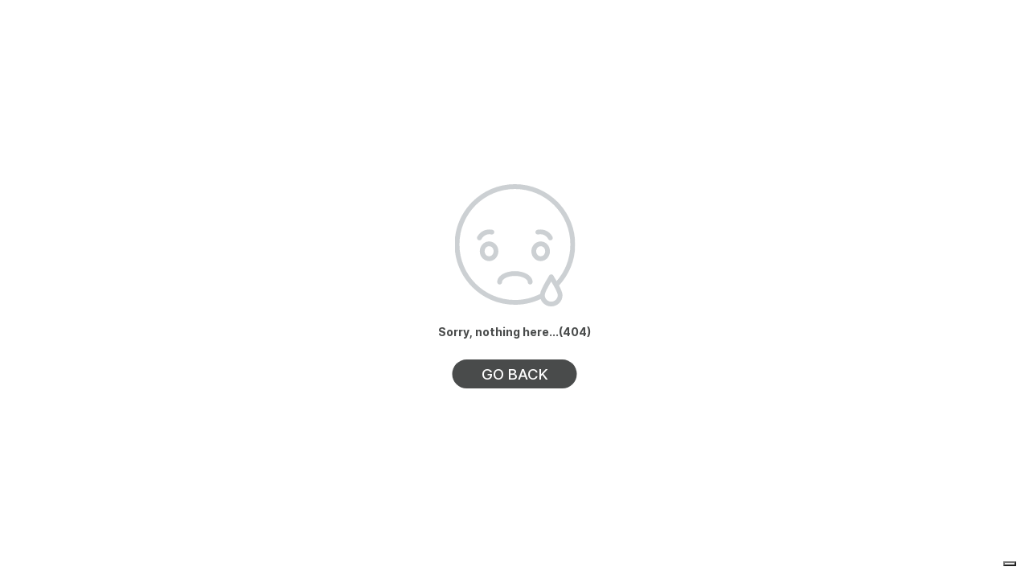

--- FILE ---
content_type: text/html; charset=utf-8
request_url: https://acustica-audio.com/store/products/siennavolumed
body_size: 4854
content:
<!DOCTYPE html><html lang=en-US dir=ltr><head><base href=/ ><meta charset=utf-8><meta name=format-detection content="telephone=no"><meta name=msapplication-tap-highlight content=no><meta name=viewport content="initial-scale=1,minimum-scale=1,width=device-width"><link rel=icon type=image/png href=app-logo-128x128.png><link rel=icon type=image/png sizes=16x16 href=icons/favicon-16x16.png><link rel=icon type=image/png sizes=32x32 href=icons/favicon-32x32.png><link rel=icon type=image/png sizes=96x96 href=icons/favicon-96x96.png><link rel=icon type=image/ico href=favicon.ico> <link rel="stylesheet" href="/css/vendor.e5bf9dfe.css"><link rel="stylesheet" href="/css/app.6c150cee.css"></head><body class="desktop no-touch body--light" data-server-rendered><script id="qmeta-init" type="d1af2c5e4b9e7570dffca09c-text/javascript">window.__Q_META__={"title":"","titleTemplate":null,"meta":{},"link":{},"htmlAttr":{},"bodyAttr":{}}</script> <div id=q-app><div class="fixed-center text-center"><div class="q-ma-md"><img src="[data-uri]" alt="404 Error - Page not found" style="width:30vw;max-width:150px;"></div><div class="text-secondary text-weight-bold">Sorry, nothing here...(404)</div><button class="q-btn q-btn-item non-selectable no-outline q-btn--unelevated q-btn--rectangle q-btn--rounded bg-secondary text-white q-btn--actionable q-focusable q-hoverable q-ma-lg main-btn" style="font-size:14px;" tabindex="0" type="button"><span class="q-focus-helper"></span><span class="q-btn__content text-center col items-center q-anchor--skip justify-center row"><span class="block">Go back</span></span></button></div></div><script type="d1af2c5e4b9e7570dffca09c-text/javascript">window.__INITIAL_STATE__={"datastore":{"pageCmsEntry":{},"globalLoaderState":{"loading":false,"errored":false},"charts":{"data":null,"loaded":false},"purchasedProducts":{"data":{"itemTypes":[{"key":"M","desc":"MAREA","products":[]},{"key":"A","desc":"ACQUA","products":[]},{"key":"D","desc":"DEW","products":[]},{"key":"4","desc":"ACQUA LIBRARIES N4","products":[]},{"key":"5","desc":"ACQUA LIBRARIES N5","products":[]},{"key":"N","desc":"NEBULA","products":[]},{"key":"3","desc":"NEBULA LIBRARIES","products":[]}],"currentItemTypeIndex":0},"loaded":false,"noResults":false},"notifications":{"data":null,"loaded":false},"cart":{"data":null,"loaded":false,"loading":false,"cartId":null},"countries":{"data":null,"loaded":false},"allProductsMainInfo":{"data":null,"loaded":false},"productCatalogProducts":{"data":null,"filteredData":null,"searchIndex":null,"searchResults":null,"loaded":false},"productCatalogFilter":{"searchText":"","priceFilters":[{"id":"special-offers","name":"Special offers","specialOffers":true,"selected":false},{"id":"price-0","name":"Free","priceFrom":0,"priceTo":0,"selected":false},{"id":"price-1","name":"\u003C 50€","priceFrom":0.01,"priceTo":49.99,"selected":false},{"id":"price-2","name":"50€ - 120€","priceFrom":50,"priceTo":119.99,"selected":false},{"id":"price-3","name":"120€ - 220€","priceFrom":120,"priceTo":219.99,"selected":false},{"id":"price-4","name":"\u003E 220€","priceFrom":220,"selected":false}],"categories":{"data":null,"loaded":false},"hideOwned":false,"sortBy":{"id":"date-desc","field":"date","desc":true,"label":"Newest products"}},"purchasedSkus":{"data":[],"loaded":false},"cartBillingAddress":{"data":null,"loaded":false}},"authstore":{"loggedIn":false,"silentLoginCheckDone":false,"notificationPollingTaskId":null,"userProfile":null,"userAccount":null,"initUserError":false}};document.currentScript.remove()</script><script src="/js/vendor.72dd4467.js" defer type="d1af2c5e4b9e7570dffca09c-text/javascript"></script><script src="/js/7923.7f136cce.js" defer type="d1af2c5e4b9e7570dffca09c-text/javascript"></script><script src="/js/app.ebc4973a.js" defer type="d1af2c5e4b9e7570dffca09c-text/javascript"></script> <script src="/cdn-cgi/scripts/7d0fa10a/cloudflare-static/rocket-loader.min.js" data-cf-settings="d1af2c5e4b9e7570dffca09c-|49" defer></script></body></html>

--- FILE ---
content_type: text/css; charset=UTF-8
request_url: https://acustica-audio.com/css/app.6c150cee.css
body_size: 3157
content:
@charset "UTF-8";.text-accent-light{color:#3fb59e!important}.bg-accent-light{background:#3fb59e!important}@font-face{font-family:inter-font;font-weight:100;src:url(../fonts/Inter-Thin.29b9c616.woff)}@font-face{font-family:inter-font;font-weight:200;src:url(../fonts/Inter-ExtraLight.c4248615.woff)}@font-face{font-family:inter-font;font-weight:300;src:url(../fonts/Inter-Light.994e3445.woff)}@font-face{font-family:inter-font;font-weight:400;src:url(../fonts/Inter-Regular.8c206db9.woff)}@font-face{font-family:inter-font;font-weight:500;src:url(../fonts/Inter-Medium.9053572c.woff)}@font-face{font-family:inter-font;font-weight:600;src:url(../fonts/Inter-SemiBold.cca62d21.woff)}@font-face{font-family:inter-font;font-weight:700;src:url(../fonts/Inter-Bold.93c1301b.woff)}@font-face{font-family:inter-font;font-weight:800;src:url(../fonts/Inter-ExtraBold.d0fa3bb2.woff)}@font-face{font-family:inter-font;font-weight:900;src:url(../fonts/Inter-Black.c6938660.woff)}html{font-size:15px;font-weight:regular}body{color:#494b4b;font-family:inter-font}a{color:#1e7664;text-decoration:none}.cms-content a:hover{border-bottom:1px dashed}.cms-content a:after{content:" ↗";font-size:.8em}p{margin-bottom:0}p,ul{margin-top:0}ul{margin-bottom:20px;padding-left:25px}.text-default{font-size:1rem}.text-medium{font-size:.9rem}.terms-conditions-text,.text-small,small{font-size:.87rem}.text-smaller{font-size:.85rem}.text-xsmall{font-size:.835rem}.text-large{font-size:1.24rem}.text-larger{font-size:1.5rem}.q-page-container{position:relative}.product-filter-chip{font-size:.8rem}.product-chip{font-size:.74rem}.selected-category-chip{font-size:.8rem;height:1.4rem}.pre-wrap{white-space:pre-wrap}.header-logo img{width:177px}.header-user-menu{width:180px}.terms-conditions-text p{margin-bottom:15px;margin-top:15px}.q-list a{color:#494b4b}.q-dialog .q-list,.q-menu,.q-tab__label{font-size:.85rem}.q-dialog__title{font-size:1.1rem}.q-field{font-size:1rem!important}.q-field--dense .q-field__control{height:34px!important}.q-radio__inner{color:#959595!important}.q-card{border-radius:25px}.text-subtitle1{font-size:1.05rem}.q-toolbar__title{color:#000;font-size:1.2rem;font-weight:400;padding:5px!important}.q-item--active,.q-item.q-router-link--active{color:#494b4b;font-weight:600}.router-link-active .q-btn__content{font-weight:600}.q-item__section--avatar{min-width:37px}.q-expansion-item__container .q-item--dense{padding-left:0}.q-item--active{color:#1e7664!important}.q-table tbody td{white-space:normal}.q-uploader__header i{color:#959595}.q-table__bottom{font-size:14px}.q-field--dense .q-field__marginal{height:inherit}.search-input .q-field__control:before{border:0!important}.page-content{padding-top:20px;width:1050px!important}.wide-page-content{padding-top:20px;width:1542px!important}.separator{margin-bottom:15px;margin-top:15px}.separator-xsmall{height:1em}.separator-small{height:3em}.separator-medium{height:7em}.separator-large{height:13em}.separator-xlarge{height:20em}.billing-invoice-box{border:1px solid #e9e9e9;padding:4px 0 4px 7px}.charts-container .separator{display:none}.product-label{width:82px}.product-image{width:224px}.marketplace-product-box{padding:0 15px}.marketplace-product-image{max-height:227px;max-width:228px}.discount-message{font-size:.89rem}.catalog-product{border-radius:25px;min-height:545px;width:228px}.catalog-product-img-container{border-radius:25px;position:relative}.catalog-product-img-container .round-product-overlay{border-radius:50%;color:#fff;font-size:15px;font-weight:800;height:45px;line-height:45px;padding:0;position:absolute;right:6px;text-align:center;top:6px;transition:.5s ease;width:45px}.related-product{max-width:215px;min-height:450px}.pink-overlay{background-color:#e7216a!important}.user-sellable-products-table .catalog-product{min-height:380px;width:178px}.user-sellable-products-table .marketplace-product-image{height:180px}.user-sellable-products-table .marketplace-product-box{padding:0 15px}.main-btn{border-radius:25px!important;font-size:1.24rem}.main-btn span.block{font-size:1.24rem;padding-left:20px;padding-right:20px}.cart-menu{width:400px}.cart-image{border-radius:15px;width:115px}.cart-amount{text-align:right;width:100px}.cart-amount-label{text-align:right;width:120px}.cart-amount-row{height:1.8rem}.order-detail-label{min-width:140px}.product-buttons{color:#959595;width:100px}.product-icon-buttons{color:#959595}.product-slot{width:350px}.product-overview-image{width:530px}.product-container{min-height:115px}.product-overview-container{min-height:230px}.product-container-cover{min-height:340px}.slot-text-container{width:210px}.slot-serial-container{width:125px}.slot-date-container{width:85px}.product-gallery-image{width:680px}.q-btn--rounded{border-radius:25px}.q-rating__icon{text-shadow:none}.btn-icon i{font-size:1.8em!important}.q-dialog-plugin .q-btn--actionable,.q-popup-edit .q-popup-edit__buttons .q-btn--actionable{background:#494b4b;color:#fff!important}.q-dialog .product-dialog{max-width:1200px;width:60vw}.q-chip--selected{background-color:#1e7664!important;color:#fff}.q-chip--clickable:focus{box-shadow:none!important}.q-chip--selected i{display:none}.q-carousel{height:auto}.q-table th,.q-table--grid td{white-space:normal!important}.carousel-container-auto-height{padding-top:58%;position:relative;width:100%}.carousel-container-auto-height .carousel{bottom:0;left:0;position:absolute;right:0;top:0}.image-carousel-contain-slide{background-repeat:no-repeat;background-size:contain}.image-carousel-align-top{background-position-y:top}.admin-table{width:1300px}.vue-switcher input{opacity:0!important}.cookie-item__description{font-size:.8rem!important}.catalog-filter-container{width:230px}.footer-box{min-width:200px}.footer-title{font-size:1.1rem;font-weight:500}.footer-entry:focus,.footer-entry:hover{color:#fff}.newsletter-box{width:300px}.product-rack-overlay-container{color:#fff;font-size:12px;left:9%;position:absolute;right:9%}.product-rack-overlay{background-color:#000;height:100%;opacity:60%;position:absolute;width:100%;z-index:1}.product-rack-overlay-text{text-align:center;z-index:1}.home-quotes-carousel{height:860px}.home-quotes-carousel .artist-quote{font-size:1.7rem;max-width:700px}.home-quotes-carousel .artist-quote-name{font-size:1.4rem;font-weight:500}.home-quotes-carousel .artist-quote-description{font-size:1.1rem}.home-quotes-carousel .artist-quote-image{height:370px;width:370px}@media (max-width:699.98px){.home-quotes-carousel{height:650px}.home-quotes-carousel .artist-quote{font-size:1.2rem;width:auto}.home-quotes-carousel .artist-quote-name{font-size:1rem}.home-quotes-carousel .artist-quote-description{font-size:.9rem}.home-quotes-carousel .artist-quote-image{height:250px;width:250px}}.artist-quote{font-size:1.3rem}.artist-quote-name{font-size:1rem;font-weight:500}.artist-quote-description{font-size:.9rem}@media (max-width:1110.98px){.artist-quote{font-size:1.1rem}}@media (max-width:699.98px){.artist-quote{font-size:1rem}.artist-quote-description,.artist-quote-name{font-size:.8rem}}.iubenda-page h1{font-size:1.7rem;line-height:1.8rem;padding:25px 0}.iubenda-page h1,.iubenda-page h2{color:#000;font-weight:400;margin-block-end:1em;margin-block-start:1em}.iubenda-page h2{font-size:1.5rem;line-height:1.6rem;padding:20px 0}.iubenda-page h3{font-size:1.3rem;font-weight:400;line-height:1.4rem;padding:16px 0}.iubenda-page h3,.iubenda-page h4{color:#000;margin-block-end:1em;margin-block-start:1em}.iubenda-page h4{font-size:1.1rem;font-weight:300;line-height:1.1rem;padding:6px 0}a.iubenda-tp-alert-btn[data-tp-float]:not([data-tp-anchored]),a.iubenda-tp-btn[data-tp-float]:not([data-tp-anchored]),a.iubenda-uspr-btn[data-tp-float]:not([data-tp-anchored]){margin:5px!important}.text-h1{font-size:2rem;line-height:2.2rem}.text-h1,.text-h2{color:#000;margin-block-end:1em;margin-block-start:1em;padding:12px 0}.text-h2{font-size:1.9rem;line-height:2rem}.text-h3{font-size:1.7rem;line-height:1.8rem}.text-h3,.text-h4{color:#000;margin-block-end:1em;margin-block-start:1em;padding:12px 0}.text-h4{font-size:1.5rem;line-height:1.6rem}.text-h5{font-size:1.3rem;line-height:1.4rem}.text-h5,.text-h6{color:#000;margin-block-end:1em;margin-block-start:1em;padding:12px 0}.text-h6{font-size:1.2rem;line-height:1.2rem}.q-field--error div.q-field__messages{font-weight:500}.home-brand-logos-container{background-color:#494b4b}.home-quotes-carousel{width:2000px}.home-carousel{height:800px}.home-brand-logo{margin:15px;width:250px}.home-brand-logos{max-width:1300px}.home-endorser{border-radius:25px;overflow:hidden;width:250px}.home-endorser-panel{bottom:0;left:0;position:absolute;right:0}.home-endorser-panel-title{font-size:1.8rem;line-height:1.8rem;padding:0 20px}.home-endorser-panel-content{background-image:linear-gradient(transparent,#000);height:0;opacity:0;overflow:hidden;padding:0 20px;transition:height .5s,opacity .5s}.home-endorser:hover .home-endorser-panel-content{height:150px;opacity:1;transition:height .5s,opacity 1s}.home-endorser-plugin:hover{font-weight:600}.top-header{border-bottom:1px solid #e9e9e9;min-height:29px}.bottom-header{font-size:1.05rem;font-weight:400;min-height:35px;padding:5px;text-align:center}.loyalty-coupon-level-box{border:1px solid #494b4b;border-radius:10px;font-size:1rem;font-weight:500}.loyalty-coupon-level-box-reached{opacity:30%}.loyalty-coupon-level-box-current{background-color:#1e7664;color:#fff;font-weight:600}.active-promo-title{font-size:2em;font-weight:800;text-align:center}.countdown-number-box{background-color:#1e7664;border-radius:10px;color:#fff;margin:5px;min-width:100px;padding:5px;text-align:center}.countdown-number-box .countdown-number{font-size:2.5em;font-weight:800;line-height:1.2em}.countdown-number-box .countdown-number-label{font-size:.8rem;text-transform:uppercase}.topics-container{width:2000px}.topic-banner{border-radius:25px;overflow:hidden;overflow-wrap:anywhere;width:100%}.topic-banner-bordered{border:1px solid #e9e9e9}.topic-banner-spaced{margin-bottom:130px;margin-top:50px}.topic-gradient{bottom:0;left:40%;position:absolute;right:40%;top:0}.topic-banner-foreground-image{border-radius:25px;max-width:2000px;overflow:hidden;width:100%}div.image-mode-background{min-height:420px}.topic-left .topic-gradient{background-image:linear-gradient(270deg,transparent,#000)}.topic-right .topic-gradient{background-image:linear-gradient(90deg,transparent,#000)}.topic-overlay,.topic-text-overlay{background-color:#000;bottom:0;position:absolute;top:0}.topic-text-overlay{left:0;right:0;z-index:-1}.topic-text-gradient{background-image:linear-gradient(0deg,transparent,#000);height:200px}.topic-text-image{height:100px}.topic-left .topic-overlay{left:0;right:60%}.topic-right .topic-overlay{left:60%;right:0}.topic-text-container{padding:80px 60px 30px;position:relative;z-index:1}.topic-bottom-text-container{padding:25px 40px}.topic-text-title{font-size:3em;font-weight:1000;line-height:1.2em}.topic-text-subtitle{font-size:1.3em;font-weight:700;line-height:1.3em;padding-bottom:5px;padding-top:5px}.topic-text-title strong{font-size:1.8em;font-weight:1000}.topic-text-content{font-size:1.2em;font-weight:400;line-height:1.2em}.topic-right .topic-text-content,.topic-right .topic-text-subtitle,.topic-right .topic-text-title{text-align:right}.topic-btn{border-radius:15px!important}.topic-btn span.block{font-size:1.5em;padding:20px}.topic-banner-video{bottom:0;height:100%;left:0;-o-object-fit:cover;object-fit:cover;position:absolute;right:0;top:0}.topic-gradient-opacity,.topic-gradient-opacity-dark{opacity:85%}.topic-gradient-opacity-medium{opacity:75%}.topic-gradient-opacity-light{opacity:60%}.topic-gradient-opacity-ultralight{opacity:45%}@media (max-width:699.98px){.topic-text-title{font-size:1.8em}.topic-text-subtitle{font-size:1.2em}.topic-text-title strong{font-size:1.3em}.topic-text-container{padding:50px 20px 30px}.topic-btn span.block{font-size:1.3em;padding:15px}}@media (max-width:499.98px){.topic-text-container{font-size:.82em}.topic-text-gradient{height:100px}.topic-text-image{height:50px}.topic-btn span.block{font-size:1em;padding:10px}.active-promo-title{font-size:1.5em}.countdown-number-box{font-size:.8rem;margin:3px;min-width:70px}.countdown-number-box .countdown-number{font-size:1.8em;line-height:1.2em}.countdown-number-box .countdown-number-label{font-size:.7rem}}.text-image-box{background-color:#000;border:3px solid #1e7664;border-radius:25px;overflow:hidden;overflow-wrap:anywhere;padding:30px;text-align:center;width:100%}@media (max-width:499.98px){.text-image-box{padding:15px}}@media (min-width:800px){.text-image-block-image-right{flex-direction:row-reverse;text-align:right}.text-image-block-image-left .column,.text-image-block-image-right .column{width:50%}}@media (min-width:699.98px){.product-detail-other-info{max-width:275px}}@media (min-width:900px){.catalog-filters-column{width:315px}.catalog-filter-container{width:270px}}@media (max-width:499.98px){.product-overview-image{width:290px}.cart-image{width:180px}.q-dialog .product-dialog{max-width:90vw;width:90vw}}@media (max-width:1110.98px){.catalog-product{min-height:450px;width:190px}.marketplace-product-image{height:190px}.q-dialog .product-dialog{max-width:80vw;width:80vw}}@media (max-width:850px){.header-logout{order:2}.header-main{order:3;width:100%}.header-logo img{width:150px}.header-user-menu{width:auto}.home-endorser{max-width:180px}.home-endorser-panel-title{font-size:1.3rem;line-height:1.3rem;padding:0 10px}.home-endorser-panel-content{font-size:.8rem;line-height:1.4rem;padding:0 5px}.home-brand-logo{margin:10px;width:180px}.footer-box{min-width:175px}.q-carousel .q-carousel__thumbnail{height:36px}}@media (max-width:560px){.slot-text-container{margin-bottom:7px;margin-top:7px;width:130px;width:125px}.slot-header-text-container{width:160px}.home-endorser{max-width:110px}.home-endorser-panel-title{font-size:1rem;padding:0 5px}.home-endorser-panel-content{font-size:.8rem;line-height:1rem;padding:0 5px}.home-brand-logo{margin:5px;width:100px}.catalog-product{width:170px}.marketplace-product-image{height:170px}.marketplace-product-box{padding:0 10px}.subscribe-btn{font-size:1.1em}}@media (max-width:390px){.header-logo img{width:125px}.catalog-product{min-height:0;width:228px}.marketplace-product-image{height:227px}.marketplace-product-box{padding:0 20px}.subscribe-btn{font-size:1.24em}.bottom-header{font-size:.9rem;min-height:35px}}

--- FILE ---
content_type: application/javascript; charset=UTF-8
request_url: https://acustica-audio.com/js/7923.7f136cce.js
body_size: 3575
content:
(self["webpackChunkacustica_audio"]=self["webpackChunkacustica_audio"]||[]).push([[7923],{79119:function(M,j){"use strict";j.A={name:"Error404"}},68079:function(M,j,I){"use strict";I.d(j,{X:function(){return x}});var g=I(61758),A=I(7112),N=I.n(A),D={class:"fixed-center text-center"},T=(0,g.Lk)("div",{class:"q-ma-md"},[(0,g.Lk)("img",{src:N(),alt:"404 Error - Page not found",style:{width:"30vw","max-width":"150px"}})],-1),L=(0,g.Lk)("div",{class:"text-secondary text-weight-bold"},"Sorry, nothing here...(404)",-1);function x(M,j,I,A,N,x){var u=(0,g.g2)("q-btn");return(0,g.uX)(),(0,g.CE)("div",D,[T,L,(0,g.bF)(u,{class:"q-ma-lg main-btn",color:"secondary",size:"md",unelevated:"",rounded:"",onClick:j[0]||(j[0]=function(j){return M.$router.go(-1)}),label:"Go back"})])}},77923:function(M,j,I){"use strict";I.r(j);var g=I(23500),A=I(18028),N=I(12807),D=I(23394),T=I(98582),L=I.n(T);const x=(0,N.A)(A.A,[["render",g.X]]);j["default"]=x,L()(A.A,"components",{QBtn:D.A})},7112:function(M){M.exports="[data-uri]"},18028:function(M,j,I){"use strict";I.d(j,{A:function(){return g.A}});var g=I(79119)},23500:function(M,j,I){"use strict";I.d(j,{X:function(){return g.X}});var g=I(68079)}}]);

--- FILE ---
content_type: application/javascript; charset=utf-8
request_url: https://cs.iubenda.com/cookie-solution/confs/js/47229252.js
body_size: -243
content:
_iub.csRC = { consApiKey: 'NGFu24EUF6pVA8b8sImUWB5FkDZcp1cQ', showBranding: false, publicId: 'aae8fa01-6db6-11ee-8bfc-5ad8d8c564c0', floatingGroup: false };
_iub.csEnabled = true;
_iub.csPurposes = [4,1,3,5];
_iub.cpUpd = 1730966763;
_iub.csT = 1.0;
_iub.googleConsentModeV2 = true;
_iub.totalNumberOfProviders = 9;


--- FILE ---
content_type: application/javascript; charset=UTF-8
request_url: https://acustica-audio.com/js/app.ebc4973a.js
body_size: 24841
content:
(function(){var e={48743:function(e,t,n){"use strict";n.d(t,{A:function(){return f}});var r=n(98128),o=n.n(r),a=n(94820),i=n.n(a),s=(n(66034),n(47661),n(36012),n(67818),n(87279),n(77959)),c=n(38734),u=n(79443),d=n(4623),l=n(65375),p=n(61758),m=(0,p.pM)({name:"AppWrapper",setup:function(e){return(0,p.sV)((function(){var e=(0,p.nI)(),t=e.proxy.$q;void 0!==t.onSSRHydrated&&t.onSSRHydrated()})),function(){return(0,p.h)(u.A,e)}}});function f(e,t,n){return h.apply(this,arguments)}function h(){return h=i()(o()().mark((function e(t,r,a){var i,u,p,f,h;return o()().wrap((function(e){while(1)switch(e.prev=e.next){case 0:if(i=t(m),i.use(s.A,r,a),"function"!==typeof d["default"]){e.next=8;break}return e.next=5,(0,d["default"])({ssrContext:a});case 5:e.t0=e.sent,e.next=9;break;case 8:e.t0=d["default"];case 9:return u=e.t0,e.next=12,Promise.resolve().then(n.bind(n,4623));case 12:if(p=e.sent,f=p.storeKey,e.t1=c.IG,"function"!==typeof l.A){e.next=21;break}return e.next=18,(0,l.A)({ssrContext:a,store:u});case 18:e.t2=e.sent,e.next=22;break;case 21:e.t2=l.A;case 22:return e.t3=e.t2,h=(0,e.t1)(e.t3),u.$router=h,e.abrupt("return",{app:i,store:u,storeKey:f,router:h});case 26:case"end":return e.stop()}}),e)}))),h.apply(this,arguments)}},2344:function(e,t,n){"use strict";var r=n(98128),o=n.n(r),a=n(89080),i=n.n(a),s=n(94820),c=n.n(s),u=(n(66034),n(47661),n(36012),n(14313),n(67818),n(87279),n(42536),n(23486),n(71517),n(77024),n(71414),n(29104)),d=n(48743),l=n(54512),p=n(8669),m="/";function f(e,t){return h.apply(this,arguments)}function h(){return h=c()(o()().mark((function e(t,n){var r,a,i,s,c,u,d,l,f;return o()().wrap((function(e){while(1)switch(e.prev=e.next){case 0:r=t.app,a=t.router,i=t.store,s=t.storeKey,void 0!==window.__INITIAL_STATE__&&(i.replaceState(window.__INITIAL_STATE__),delete window.__INITIAL_STATE__),c=!1,u=function(e){try{return a.resolve(e).href}catch(e){}return Object(e)===e?null:e},d=function(e){if(c=!0,"string"===typeof e&&/^https?:\/\//.test(e))window.location.href=e;else{var t=u(e);null!==t&&(window.location.href=t)}},l=window.location.href.replace(window.location.origin,""),f=0;case 7:if(!(!1===c&&f<n.length)){e.next=23;break}return e.prev=8,e.next=11,n[f]({app:r,router:a,store:i,ssrContext:null,redirect:d,urlPath:l,publicPath:m});case 11:e.next=20;break;case 13:if(e.prev=13,e.t0=e["catch"](8),!e.t0||!e.t0.url){e.next=18;break}return d(e.t0.url),e.abrupt("return");case 18:return console.error("[Quasar] boot error:",e.t0),e.abrupt("return");case 20:f++,e.next=7;break;case 23:if(!0!==c){e.next=25;break}return e.abrupt("return");case 25:r.use(a),r.use(i,s),a.isReady().then((function(){(0,p.V)({router:a,store:i,publicPath:m}),r.mount("#q-app")}));case 28:case"end":return e.stop()}}),e,null,[[8,13]])}))),h.apply(this,arguments)}(0,d.A)(u.m1,l.A).then((function(e){var t=void 0!==Promise.allSettled?["allSettled",function(e){return e.map((function(e){if("rejected"!==e.status)return e.value.default;console.error("[Quasar] boot error:",e.reason)}))}]:["all",function(e){return e.map((function(e){return e.default}))}],r=i()(t,2),o=r[0],a=r[1];return Promise[o]([Promise.resolve().then(n.bind(n,77360)),Promise.resolve().then(n.bind(n,34520)),Promise.resolve().then(n.bind(n,61008)),Promise.resolve().then(n.bind(n,36768)),Promise.resolve().then(n.bind(n,98392)),Promise.resolve().then(n.bind(n,46538)),Promise.resolve().then(n.bind(n,22657)),Promise.resolve().then(n.bind(n,35826)),Promise.resolve().then(n.bind(n,86035)),Promise.resolve().then(n.bind(n,18902)),Promise.resolve().then(n.bind(n,97521))]).then((function(t){var n=a(t).filter((function(e){return"function"===typeof e}));f(e,n)}))}))},8669:function(e,t,n){"use strict";n.d(t,{V:function(){return o}});n(23486),n(47661),n(27416),n(42536),n(38994),n(71517),n(71414),n(36012);function r(e,t){var n=e?e.matched?e:t.resolve(e).route:t.currentRoute.value;if(!n)return[];var r=n.matched.filter((function(e){return void 0!==e.components}));return 0===r.length?[]:Array.prototype.concat.apply([],r.map((function(e){return Object.keys(e.components).map((function(t){var n=e.components[t];return{path:e.path,c:n}}))})))}function o(e){var t=e.router,n=e.store,o=e.publicPath;t.beforeResolve((function(e,a,i){var s=window.location.href.replace(window.location.origin,""),c=r(e,t),u=r(a,t),d=!1,l=c.filter((function(e,t){return d||(d=!u[t]||u[t].c!==e.c||e.path.indexOf("/:")>-1)})).filter((function(e){return void 0!==e.c&&("function"===typeof e.c.preFetch||void 0!==e.c.__c&&"function"===typeof e.c.__c.preFetch)})).map((function(e){return void 0!==e.c.__c?e.c.__c.preFetch:e.c.preFetch}));if(0===l.length)return i();var p=!1,m=function(e){p=!0,i(e)},f=function(){!1===p&&i()};l.reduce((function(t,r){return t.then((function(){return!1===p&&r({store:n,currentRoute:e,previousRoute:a,redirect:m,urlPath:s,publicPath:o})}))}),Promise.resolve()).then(f).catch((function(e){console.error(e),f()}))}))}},54512:function(e,t,n){"use strict";var r=n(7214),o=n(85211),a=n(82651),i=n(88769),s=n(13592),c=n(21011),u=n(84055),d=n(8736);t.A={config:{},iconSet:r.A,plugins:{Notify:o.A,Cookies:a.A,Dialog:i.A,LocalStorage:s.A,Meta:c.Ay,Loading:u.A,AppFullscreen:d.A}}},4433:function(e,t,n){"use strict";var r=n(61758);t.A=(0,r.pM)({name:"App"})},87121:function(e,t,n){"use strict";n.d(t,{X:function(){return o}});var r=n(61758);function o(e,t,n,o,a,i){var s=(0,r.g2)("router-view");return(0,r.uX)(),(0,r.Wv)(s)}},7336:function(e,t,n){"use strict";n.d(t,{D:function(){return i}});var r=n(16306),o=n.n(r),a={headers:{"Content-Type":"application/json",Authorization:"Bearer lRF33fl1dppc_PwFXSJZBpuY0qcHsLb3"},baseURL:"https://cms.acustica-audio.com/api",timeout:48e3},i=o().create(a)},34520:function(e,t,n){"use strict";n.r(t),n.d(t,{axiosFileInstance:function(){return h},axiosInstance:function(){return m},axiosPublicInstance:function(){return g},axiosSilentInstance:function(){return f}});var r=n(98128),o=n.n(r),a=n(94820),i=n.n(a),s=(n(47661),n(36012),n(16306)),c=n.n(s),u=n(6198),d=n(94563),l=n(46538),p={headers:{"Content-Type":"application/json"},withCredentials:!0,baseURL:"https://api.acustica-audio.com/aquarius/",timeout:15e3},m=c().create(p),f=c().create(p),h=c().create(p),g=c().create(p);t["default"]=(0,d.zj)((function(e){var t=e.app,n=e.store,r=function(e){var t=new l.SecurityService;return t.getSignedIn().then((function(e){return e?t.getUser():null})).then((function(t){return t&&t.access_token&&(e.headers.common["Authorization"]="Bearer ".concat(t.access_token)),e}),(function(e){console.error(e)}))},a=function(e){return Promise.reject(e)},s=function(e){if(e.data.retSuccess)return Promise.resolve(e);if("STATUS607"===e.data.retStatusCode)return u.A.showErrorMessage(i18n.t("bannedUserTooManyAuth"),"Error",(function(){(new l.SecurityService).signOut()})),Promise.reject("Account suspended");if("STATUS608"===e.data.retStatusCode)return u.A.showErrorMessage(i18n.t("bannedUserBannedFiles"),"Error",(function(){(new l.SecurityService).signOut()})),Promise.reject("Account temporarily suspended");if("STATUS604"===e.data.retStatusCode||"STATUS605"===e.data.retStatusCode){var t=new l.SecurityService;return t.getSignedIn().then((function(e){e||t.resetUserState(n)})),Promise.reject("Session expired")}return"STATUS606"===e.data.retStatusCode?e.data.retObject.errors?Promise.reject({statusCode:e.data.retStatusCode,validationErrors:e.data.retObject.errors,validationFieldErrors:e.data.retObject.fieldErrors}):(u.A.showErrorMessage("Invalid data"),Promise.reject()):("STATUS500"===e.data.retStatusCode?u.A.showErrorMessage("An error occurred"):console.error(e.data.retStatusCode),Promise.reject(e))},c=function(e){if(e.data.retSuccess)return Promise.resolve(e);if("STATUS607"===e.data.retStatusCode||"STATUS608"===e.data.retStatusCode)return Promise.reject("Account suspended");if("STATUS604"===e.data.retStatusCode||"STATUS605"===e.data.retStatusCode){var t=new l.SecurityService;return t.getSignedIn().then((function(e){e||t.resetUserState(n)})),Promise.reject("Session expired")}return Promise.reject(e)},d=function(){var e=i()(o()().mark((function e(t){var r,a;return o()().wrap((function(e){while(1)switch(e.prev=e.next){case 0:if(!t.response||401!==t.response.status){e.next=5;break}r=new l.SecurityService,r.getSignedIn().then((function(e){e||r.resetUserState(n)})),e.next=20;break;case 5:if(!t.response||400!==t.response.status){e.next=19;break}if(!t.response.data){e.next=15;break}return e.t0=JSON,e.next=10,t.response.data.text();case 10:return e.t1=e.sent,a=e.t0.parse.call(e.t0,e.t1),e.abrupt("return",Promise.reject({statusCode:a.retStatusCode,validationErrors:a.retObject.errors,validationFieldErrors:a.retObject.fieldErrors}));case 15:return u.A.showErrorMessage("Invalid request"),e.abrupt("return",Promise.reject());case 17:e.next=20;break;case 19:t.response&&404===t.response.status||t.response&&t.response.status&&u.A.showErrorMessage("We have encountered an error. Feel free to contact our support if the problem persists.");case 20:return e.abrupt("return",Promise.reject(t));case 21:case"end":return e.stop()}}),e)})));return function(t){return e.apply(this,arguments)}}();m.interceptors.request.use(r,a),m.interceptors.response.use(s,d),f.interceptors.request.use(r),f.interceptors.response.use(c),h.interceptors.request.use(r,a),h.interceptors.response.use(null,d),g.interceptors.request.use(null,a),g.interceptors.response.use(s,d),t.config.globalProperties.$axiosInstance=m,t.config.globalProperties.$axiosSilentInstance=f,t.config.globalProperties.$axiosFileInstance=h,t.config.globalProperties.$axiosPublicInstance=g}))},98392:function(e,t,n){"use strict";n.r(t);var r=n(98404),o=n(94563);t["default"]=(0,o.zj)((function(e){var t=e.app,n=new r.A;t.config.globalProperties.$bus=n,t.provide("bus",n)}))},35826:function(e,t,n){"use strict";n.r(t),n.d(t,{enableAnalytics:function(){return o}});var r=n(82976);t["default"]=function(e){var t=e.app,n=e.router;t.use((0,r.d8)({id:"GTM-WJJFCSG4",enabled:!1,debug:!1,loadScript:!0,vueRouter:n,ignoredViews:[],trackOnNextTick:!1}))};var o=function(){var e=(0,r.mD)();e.enabled()||e.enable(!0)}},77360:function(e,t,n){"use strict";n.r(t);var r=n(89431),o=n(50678);t["default"]=function(e){var t=e.app,n=(0,r.hU)({locale:"en-US",globalInjection:!0,messages:o.A});t.use(n)}},22657:function(e,t,n){"use strict";n.r(t);n(86728)},18902:function(e,t,n){"use strict";n.r(t);var r=n(35826),o=n(86035);window._iub=window._iub||[],window._iub.csConfiguration={lang:"en",ccpaAcknowledgeOnDisplay:!0,consentOnContinuedBrowsing:!1,countryDetection:!0,enableCcpa:!0,enableLgpd:!0,floatingPreferencesButtonDisplay:"bottom-right",invalidateConsentWithoutLog:!0,lgpdAppliesGlobally:!1,perPurposeConsent:!0,siteId:2859045,whitelabel:!0,cookiePolicyId:47229252,banner:{acceptButtonCaptionColor:"#FFFFFF",acceptButtonColor:"#3FB59E",acceptButtonDisplay:!0,backgroundColor:"#FFFFFF",backgroundOverlay:!0,brandBackgroundColor:"#FFFFFF",brandTextColor:"#000000",closeButtonDisplay:!1,customizeButtonCaptionColor:"#4D4D4D",customizeButtonColor:"#DADADA",customizeButtonDisplay:!0,explicitWithdrawal:!0,listPurposes:!0,position:"float-center",rejectButtonCaptionColor:"#4D4D4D",rejectButtonColor:"#DADADA",rejectButtonDisplay:!0,textColor:"#000000"},callback:{onConsentGiven:function(){(0,r.enableAnalytics)(),(0,o.enableSentry)()},onConsentRejected:function(){},onPreferenceExpressed:function(e){}}};var a=document.createElement("script");a.async=!0,a.setAttribute("src","https://cdn.iubenda.com/cs/iubenda_cs.js"),document.head.appendChild(a);var i=document.createElement("script");i.async=!0,i.setAttribute("src","https://cdn.iubenda.com/cs/ccpa/stub.js"),document.head.appendChild(i)},36768:function(e,t,n){"use strict";n.r(t);var r=n(85211);r.A.setDefaults({timeout:1500,textColor:"white",color:"info",actions:[{icon:"close",color:"white"}]})},61008:function(e,t,n){"use strict";n.r(t);var r=n(98128),o=n.n(r),a=n(94820),i=n.n(a),s=(n(71278),n(71517),n(71414),n(47661),n(46538)),c=n(82651),u=function(){return""};t["default"]=function(e){var t=e.router,n=e.store,r=e.ssrContext;r||t.beforeEach(function(){var e=i()(o()().mark((function e(t,r){var a,i,d,l;return o()().wrap((function(e){while(1)switch(e.prev=e.next){case 0:if(!t.path.startsWith("/auth")){e.next=2;break}return e.abrupt("return");case 2:if(!t.hash){e.next=4;break}return e.abrupt("return",{path:t.path+t.hash.replace("#/",""),query:t.query,hash:""});case 4:if(a=t.matched.some((function(e){return e.meta.requiresAuth})),u()&&!t.path.startsWith("/auth")&&(a=!0),t.query.reflink&&!c.A.has("acustag")&&c.A.set("acustag",t.query.acustag,{expires:14}),i=new s.SecurityService,"/"!=t.path){e.next=12;break}t.query&&t.query.redirectPath?i.signinCheck(t.query.redirectPath.startsWith("/")?t.query.redirectPath:"/"+t.query.redirectPath):i.signinCheck(),e.next=29;break;case 12:return e.next=14,i.getSignedIn();case 14:if(d=e.sent,d){e.next=21;break}if(!a){e.next=19;break}return i.signIn(t.path),e.abrupt("return",!1);case 19:e.next=29;break;case 21:return e.next=23,i.getUser();case 23:if(l=e.sent,!l||!l.id_token){e.next=28;break}return e.abrupt("return",n.dispatch("authstore/initUser",l,{root:!0}));case 28:return e.abrupt("return","/auth/access-denied");case 29:case"end":return e.stop()}}),e)})));return function(t,n){return e.apply(this,arguments)}}())}},46538:function(e,t,n){"use strict";n.r(t),n.d(t,{SecurityService:function(){return p}});var r=n(57682),o=n.n(r),a=n(19428),i=n.n(a),s=(n(47661),n(36012),n(47772),n(17058)),c=n.n(s),u=n(88769),d=n(32444),l=function(){var e=null,t=!1,n=!1;function r(r,o){function a(){e.events.addAccessTokenExpired((function(){var n=arguments;new Promise((function(e){return setTimeout(e,1e3)})).then((function(){e.getUser().then((function(r){if(r&&!r.expired)console.log("Even if the event is AccessToken Expired, the user is still valid");else{if(console.log("AccessToken Expired",n),t)return;t=!0,u.A.create({title:"Session expired",message:"Do you want to extend your session?",persistent:!0,cancel:!0}).onOk((function(){e.signinRedirect({state:o.currentRoute.value.path}).catch((function(e){console.log(e)}))})).onCancel((function(){e.signoutRedirect().then((function(e){})).catch((function(e){console.log(e)}))})).onDismiss((function(){setTimeout((function(){t=!1}),1e3)}))}}))}))}))}e=new(c().UserManager)({userStore:new(c().WebStorageStateStore)({store:window.localStorage.localStorage}),authority:"https://auth.acustica-audio.com/auth/realms/acustica-audio/",client_id:"aquarius-web",redirect_uri:"https://www.acustica-audio.com/auth/sso-callback",post_logout_redirect_uri:"https://www.acustica-audio.com/home",silent_redirect_uri:"https://www.acustica-audio.com/auth/silent-renew",response_type:"code",scope:"openid offline_access",loadUserInfo:!0,filterProtocolClaims:!0,accessTokenExpiringNotificationTimeInSeconds:75,automaticSilentRenew:!0,monitorSession:!1,silentRequestTimeoutInSeconds:10}),c().Log.logger=console,c().Log.level=c().Log.WARN,e.events.addUserLoaded((function(e){n||(a(r,o,t),n=!0)})),e.events.addUserUnloaded((function(e){d.PN((function(e){return e.clear()}))})),e.events.addUserSignedOut((function(e){d.PN((function(e){return e.clear()}))})),e.events.addAccessTokenExpiring((function(){})),e.events.addSilentRenewError((function(){console.error("Silent Renew Error：",arguments)})),e.events.addUserSignedOut((function(){e.removeUser().then((function(){e.clearStaleState()})).then((function(){r.dispatch("authstore/resetUserState","/home",{root:!0})}))}))}return{getInstance:function(t,n){return null===e&&r(t,n),e}}}(),p=function(){function e(){o()(this,e)}return i()(e,[{key:"getUser",value:function(){var e=this;return new Promise((function(t,n){l.getInstance().getUser().then((function(n){return null==n?(e.signIn(),t(null)):t(n)})).catch((function(e){return console.log(e),n(e)}))}))}},{key:"getSignedIn",value:function(){return new Promise((function(e,t){l.getInstance().getUser().then((function(t){return null==t?e(!1):(d.gV({id:t.profile.sub,username:t.profile.email}),e(!0))})).catch((function(e){return console.log(e),t(e)}))}))}},{key:"signIn",value:function(e){l.getInstance().signinRedirect({state:e}).catch((function(e){console.log(e)}))}},{key:"signOut",value:function(){return l.getInstance().signoutRedirect()}},{key:"signinSilentCallback",value:function(){return l.getInstance().signinSilentCallback()}},{key:"signinRedirectCallback",value:function(){return l.getInstance().signinRedirectCallback()}},{key:"signinCheck",value:function(e){l.getInstance().signinRedirect({prompt:"none",state:e})}},{key:"resetUserState",value:function(e){l.getInstance().removeUser().then((function(){l.getInstance().clearStaleState()})).then((function(){e.dispatch("authstore/resetUserState","/home",{root:!0})}))}}]),e}();t["default"]=function(e){var t=e.store,n=e.router;l.getInstance(t,n)}},86035:function(e,t,n){"use strict";n.r(t),n.d(t,{enableSentry:function(){return m}});var r=n(98128),o=n.n(r),a=n(94820),i=n.n(a),s=n(94563),c=n(2219),u=n(74368),d=n(91198),l=function(){return"true"},p=null;t["default"]=(0,s.zj)(function(){var e=i()(o()().mark((function e(t){var n,r;return o()().wrap((function(e){while(1)switch(e.prev=e.next){case 0:n=t.app,r=t.router,l()&&(p={app:n,environment:"production",dsn:"https://4d01e1b539474a47a93c63cc89fda182@o4504813640482816.ingest.sentry.io/4504813645791232",integrations:[new d.Jh({routingInstrumentation:c.U(r),tracePropagationTargets:["www.acustica-audio.com",/^\//]})],tracesSampleRate:.8});case 2:case"end":return e.stop()}}),e)})));return function(t){return e.apply(this,arguments)}}());var m=function(){l()&&u.T(p)}},57338:function(e,t,n){"use strict";var r=n(41562),o=n.n(r),a=(n(27416),n(34520));t.A={getComments:function(e,t,n,r,o){return a.axiosInstance.get("api/admin/comments",{params:{startRow:e,rowsPerPage:t,filter:n,sortBy:r,descending:o}})},getItems:function(){return a.axiosInstance.get("api/admin/items")},getItemReleases:function(e){return a.axiosInstance.get("api/admin/items/".concat(e,"/releases"))},saveItemDetails:function(e){return a.axiosInstance.post("api/admin/items/".concat(e.item_id,"/details"),e)},saveItem:function(e,t){return a.axiosInstance.post("api/admin/items/".concat(e),t)},saveItemReleaseGrants:function(e,t){return a.axiosInstance.post("api/admin/items/".concat(e,"/releases/").concat(t.release_id,"/grants"),{grantMaskNum:t.grant_mask_num})},saveRelease:function(e,t){return a.axiosInstance.post("api/admin/items/releases/".concat(e),t)},getProducts:function(){return a.axiosInstance.get("api/admin/products",{timeout:6e4})},getSkus:function(){return a.axiosInstance.get("api/admin/skus")},saveSku:function(e,t){return a.axiosInstance.post("api/admin/skus/".concat(e),{saleSuspendedStartDate:t.saleSuspendedStartDate,saleSuspendedEndDate:t.saleSuspendedEndDate,enableUpdates:t.enableUpdates,edu:t.edu,slotsPerUnit:t.slotsPerUnit,maxTransfers:t.maxTransfers})},getMarketplaceSales:function(e,t,n,r,i,s){return a.axiosInstance.get("api/admin/marketplace/sales",{params:o()(o()({},e),{},{startRow:t,rowsPerPage:n,filter:r,sortBy:i,descending:s})})},assignProducts:function(e,t,n,r,o){return a.axiosInstance.post("api/admin/memberships",{targetUsers:e,targetGroups:t,slotIds:n,releaseSerialIds:r,notes:o},{timeout:18e4})},getMembershipLogs:function(e,t,n,r,o){return a.axiosInstance.get("api/admin/memberships/logs",{params:{startRow:e,rowsPerPage:t,filter:n,sortBy:r,descending:o}})},getInvoices:function(e,t,n,r,i,s){return a.axiosInstance.get("api/admin/billing/invoices",{timeout:18e4,params:o()(o()({},e),{},{page:t,rowsPerPage:n,filter:r,sortBy:i,descending:s})})},downloadBillingInvoicesZip:function(e){return a.axiosFileInstance.get("api/admin/billing/invoices/zip",{headers:{Accept:"application/zip, application/json"},responseType:"blob",timeout:18e4,params:o()(o()({},e),{},{page:0,rowsPerPage:5e3})})},downloadBillingInvoicesCsv:function(e){return a.axiosFileInstance.get("api/admin/billing/invoices/csv",{headers:{Accept:"text/csv, application/json"},responseType:"blob",timeout:18e4,params:o()(o()({},e),{},{page:0,rowsPerPage:5e3})})},getCouponTypes:function(){return a.axiosInstance.get("api/admin/coupon-types")},generateCoupons:function(e,t,n,r,o,i){return a.axiosFileInstance.post("api/admin/coupons/csv",{couponTypeKey:e,couponCount:t,couponsNumber:n,couponsGroup:r,couponsExpirationDate:o,blockRedeemIfProductIsOwned:i},{headers:{Accept:"text/csv, application/json"},responseType:"blob",timeout:6e5})},getCouponDetails:function(e){return a.axiosFileInstance.post("api/admin/coupons/details/csv",{couponsList:e},{headers:{Accept:"text/csv, application/json"},responseType:"blob",timeout:6e5})},getCustomCouponsResults:function(e){return a.axiosFileInstance.post("api/admin/custom-coupons-results/csv",{},{headers:{Accept:"text/csv, application/json"},responseType:"blob",timeout:6e5,params:{customCouponName:e}})},getCustomCoupons:function(){return a.axiosFileInstance.get("api/admin/custom-coupons")},downloadAzureImages:function(){return a.axiosInstance.get("api/admin/items/download-azure-images",{timeout:6e5})},purgeChartsCache:function(){return a.axiosInstance.post("api/admin/purge-charts-cache",null,{timeout:6e4})},synchronizeSlots:function(){return a.axiosInstance.post("api/admin/sync-slots",null,{timeout:18e4})},importSkus:function(){return a.axiosInstance.post("api/admin/import-skus",null,{timeout:18e4})},getUserSlots:function(e,t,n,r){return a.axiosInstance.get("api/admin/users/".concat(e,"/slots?showTrials=").concat(t,"&showFreeReleases=").concat(n,"&includeDeleted=").concat(r),{timeout:6e5})},getUserSlotsDetailBySerial:function(e,t,n){return a.axiosInstance.get("api/admin/users/".concat(e,"/slots/").concat(t,"?includeDeleted=").concat(n))},saveSlot:function(e,t){return a.axiosInstance.put("api/admin/slots/".concat(e),t)},updateUserSlotsCount:function(e,t,n){return a.axiosInstance.put("api/admin/users/".concat(e,"/slots"),{slotCount:t,releaseSerialIds:n})},searchItemsSerials:function(e){return a.axiosInstance.get("api/admin/items/serials?search=".concat(e))},searchUsers:function(e){return a.axiosInstance.get("api/admin/users/autocomplete?search=".concat(e),{timeout:3e4})},getUsers:function(e,t,n,r,o){return a.axiosInstance.get("api/admin/users",{params:{startRow:e,rowsPerPage:t,filter:n,sortBy:r,descending:o},timeout:3e4})},getUserDetail:function(e){return a.axiosInstance.get("api/admin/users/".concat(e))},getUserActivityLogs:function(e,t){return a.axiosInstance.get("api/admin/users/".concat(e,"/activity-logs?fromTimestamp=").concat(t),{timeout:6e4})},getUserPromos:function(e){return a.axiosInstance.get("api/admin/users/".concat(e,"/promos"))},editUser:function(e,t){return a.axiosInstance.put("api/admin/users/".concat(e),{grantMaskNum:t})},deleteUser:function(e){return a.axiosInstance.delete("api/admin/users/".concat(e))},addUser:function(e){return a.axiosInstance.post("api/admin/users/",{username:e})},updateUserPassword:function(e,t){return a.axiosInstance.put("api/admin/users/".concat(e,"/credentials"),{password:t})},removeUserBan:function(e,t){return a.axiosInstance.delete("api/admin/users/".concat(e,"/ban/").concat(t))},getUserGroups:function(){return a.axiosInstance.get("api/admin/user-groups")},getUserGroup:function(e){return a.axiosInstance.get("api/admin/user-groups/".concat(e))},addUserGroup:function(e){return a.axiosInstance.post("api/admin/user-groups",{name:e})},editUserGroup:function(e,t,n){return a.axiosInstance.put("api/admin/user-groups/".concat(e),{name:t,description:n})},deleteUserGroup:function(e){return a.axiosInstance.delete("api/admin/user-groups/".concat(e))},deleteUserGroups:function(e){return a.axiosInstance.delete("api/admin/user-groups/",{data:e})},getUserGroupMembers:function(e){return a.axiosInstance.get("api/admin/user-groups/".concat(e,"/members"),{timeout:6e4})},addUserGroupMember:function(e,t){return a.axiosInstance.post("api/admin/user-groups/".concat(e,"/members/").concat(t))},addUserGroupMembers:function(e,t){return a.axiosInstance.post("api/admin/user-groups/".concat(e,"/members"),t)},deleteUserGroupMember:function(e,t){return a.axiosInstance.get("api/admin/user-groups/".concat(e,"/members/").concat(t))},deleteUserGroupMembers:function(e,t){return a.axiosInstance.delete("api/admin/user-groups/".concat(e,"/members/"),{data:t})},downloadInvoicesZip:function(e,t){return a.axiosFileInstance.get("api/admin/invoices/zip?year=".concat(t,"&month=").concat(e),{headers:{Accept:"application/zip, application/json"},responseType:"blob",timeout:18e4})},saveInvoiceNumber:function(e,t,n){return a.axiosInstance.put("api/admin/billing/invoices/".concat(e),{invoiceNumber:n,invoiceType:t})},deleteOfflineInvoiceNumber:function(e){return a.axiosInstance.delete("api/admin/billing/invoices/offline-invoice-numbers",{data:{invoiceNumber:e}})},generateInvoiceNumber:function(e,t,n,r,o){return a.axiosInstance.put("api/admin/billing/invoices/".concat(e,"/generate"),{invoiceType:t,b2bB2c:n,year:r,country:o})},reserveOfflineInvoiceNumber:function(e,t,n){return a.axiosInstance.post("api/admin/billing/invoices/offline-invoice-numbers",{b2bB2c:e,year:t,country:n})},getLastOfflineInvoiceNumbers:function(){return a.axiosInstance.get("api/admin/billing/invoices/offline-invoice-numbers")},saveCreditNoteNumber:function(e,t){return a.axiosInstance.put("api/admin/billing/invoices/".concat(e),{creditNoteNumber:t})},getOrderIdByInvoiceNumber:function(e){return a.axiosInstance.get("api/admin/billing/invoices/search",{params:{invoiceNumber:e}})},downloadInvoicePdf:function(e,t,n){return a.axiosFileInstance.get("api/admin/billing/invoices/".concat(e,"/pdf"),{headers:{Accept:"application/pdf, application/json"},responseType:"blob",timeout:18e4,params:{zeroVat:t,invoiceType:n}})},sendInvoiceEmail:function(e,t){return a.axiosInstance.post("api/admin/billing/invoices/".concat(e,"/email"),{invoiceType:t},{timeout:18e4})},refundOrder:function(e){return a.axiosInstance.put("api/admin/billing/invoices/".concat(e,"/refund"))},getSubscriptionDetail:function(e){return a.axiosInstance.get("api/admin/billing/subscriptions/".concat(e))},deauthorizeProductSlot:function(e,t,n){return a.axiosInstance.post("api/admin/users/".concat(e,"/deallocate-aut"),{serFilename:t,serContent:n})},syncSolidusSlots:function(e){return a.axiosInstance.get("api/admin/migration/syncSolidusProducts?userEmail=".concat(e))},getProductSalesReport:function(e,t,n){return a.axiosFileInstance.get("api/admin/reports/product-sales/csv",{headers:{Accept:"text/csv, application/json"},responseType:"blob",timeout:6e5,params:{sku:e,dateFrom:t,dateTo:n}})},getStudioDmiSalesReport:function(e,t){return a.axiosFileInstance.get("api/admin/reports/studio-dmi-sales/csv",{headers:{Accept:"text/csv, application/json"},responseType:"blob",timeout:6e5,params:{dateFrom:e,dateTo:t}})},getPaypalTransactionsReport:function(e,t){return a.axiosFileInstance.get("api/admin/reports/paypal-transactions/csv",{headers:{Accept:"text/csv, application/json"},responseType:"blob",timeout:6e5,params:{dateFrom:e,dateTo:t}})}}},37551:function(e,t,n){"use strict";n(71517),n(15723);var r=n(7336),o='productPageContent {\n    ...on productPageContent_mainTitleBlock_BlockType {\n      typeHandle\n      uid\n      mainTitle\n    }\n    ...on productPageContent_richTextBlock_BlockType {\n      typeHandle\n      uid\n      richText\n    }\n    ...on productPageContent_imageBlock_BlockType {\n      typeHandle\n      uid\n      image {\n        url @transform (handle: "width1200", immediately: true)\n        title\n        width\n        height\n      }\n    }\n    ...on productPageContent_imageCarouselBlock_BlockType {\n      typeHandle\n      uid\n      imageCarouselHeight\n      imageCarouselAvoidImageCut\n      imageCarouselTopPosition\n      imageCarouselAutoplay\n      imageCarouselShowNavigation\n      imageCarouselThumbnails\n      image {\n        uid\n        url @transform (handle: "width1200", immediately: true)\n        title\n      }          \n    }\n    ... on productPageContent_quotesCarouselBlock_BlockType {\n      typeHandle\n      uid\n      quotesCarousel {\n        ... on quotesCarousel_BlockType {\n          uid\n          quote\n          authorName\n          authorDescription\n          image {\n            url\n          }\n        }\n      }\n    }                        \n    ... on productPageContent_videoCarouselBlock_BlockType {\n      typeHandle\n      uid\n      videoCarouselThumbnails\n      videoCarousel {\n        ...on videoCarousel_BlockType {\n          video {\n            url\n          }\n        }\n      }\n    }\n    ...on productPageContent_cloudflareVideoBlock_BlockType {\n      typeHandle\n      uid\n      videoId\n      thumbnailTime\n    }              \n    ...on productPageContent_embeddedContentBlock_BlockType {\n      typeHandle\n      uid\n      embeddedContent {\n        title\n        url\n        type\n        image\n        aspectRatio\n        providerName\n      }\n    }            \n    ...on productPageContent_audioBlock_BlockType {\n      typeHandle\n      uid\n      audio {\n        uid\n        title\n        url\n      }\n    }\n    ...on productPageContent_textAndImageBlock_BlockType {\n      typeHandle\n      uid\n      paragraphTitle\n      paragraphText\n      image {\n        url @transform (handle: "width1200", immediately: true)\n        title\n      }\n      imagePosition\n    }\n    ... on productPageContent_buttonBarBlock_BlockType {\n      typeHandle\n      uid\n      button {\n        ... on button_BlockType {\n          label\n          iconName\n          color\n          width\n          linkUrl\n        }\n      }\n    }            \n    ...on productPageContent_productRelationBlock_BlockType {\n      typeHandle\n      uid\n      product {\n        productKey                 \n        title\n      }\n      relationType\n    }\n    ... on productPageContent_imageBoxesBlock_BlockType {\n      typeHandle\n      uid\n      boxesMode\n      boxesWidth\n      imageBoxes {\n        ... on imageBoxes_BlockType {\n          uid\n          boxIconName\n          boxTitle\n          boxDescription\n          boxContent\n          webpageLink\n          image {\n            url\n          }\n        }\n      }\n    }\n    ... on productPageContent_separatorBlock_BlockType {\n      typeHandle          \n      height\n    } \n    ... on productPageContent_customContentBlock_BlockType {\n      typeHandle\n      uid      \n      customContentName\n      customContentParameters {\n        parameterName\n        parameterValue\n      }      \n    }\n  }',a='query($sectionName: [String]) {\n  entry(section: $sectionName) {\n    id\n    title\n    metaTitle\n    metaKeywords \n    metaDescription\n    ...on homepage_homepage_Entry {\n      carouselAutoplayInterval\n      imagesCarousel {\n        ...on imagesCarousel_BlockType {\n          image {\n            id\n            url @transform (handle: "fullWidth", immediately: true)\n            title\n            width\n            height                \n          }\n          mobileImage {\n            id\n            url @transform (handle: "width1200", immediately: true)\n            title\n            width\n            height                \n          }          \n          imageLink\n        }\n      }\n      quotesCarouselPosition\n      quotesCarousel {        \n        ... on quotesCarousel_BlockType {\n          uid\n          quote\n          authorName\n          authorDescription\n          image {\n            url\n          }\n        }\n      }        \n      topicBanners {\n        ...on topicBanners_BlockType {\n          topicTitle\n          topicSubtitle\n          topicContent\n          textAlignment\n          topicColor\n          topicGradientOpacity\n          buttons {\n            ... on buttons_button_BlockType {\n              label\n              linkUrl\n              color\n              textColor\n            }\n          }              \n          imageMode       \n          image {\n            id\n            url @transform (handle: "width2200", immediately: true)              \n          }\n          imageLink\n          video\n        }\n      }\n      endorsers {\n        ...on endorsers_endorsersBlock_BlockType {\n          endorserImage {\n            id\n            url @transform (handle: "thumbnail", immediately: true)\n            title\n            width\n            height                \n          }\n          endorserName\n          endorserAbstract\n          pluginList {                \n            ...on pluginList_BlockType {\n              pluginName\n              pluginLink\n            }\n          }\n        }\n      }\n      brandLogos {\n        id\n        url @transform (handle: "thumbnail", immediately: true)\n        title\n        width\n        height\n      }\n    }\n  }\n}',i='{\n  topicBanners {\n    ...on topicBanners_BlockType {\n      topicTitle\n      topicSubtitle\n      topicContent\n      textAlignment\n      topicColor\n      topicGradientOpacity\n      buttons {\n        ... on buttons_button_BlockType {\n          label\n          linkUrl\n          color\n          textColor\n        }\n      }       \n      imageMode       \n      image {\n        id\n        url @transform (handle: "width2200", immediately: true)\n        title\n        width\n        height                \n      }\n      imageLink\n      video\n    }\n  }\n}';t.A={extractTokenFromUrl:function(e){var t=e.match(/\btoken=([^#]+)/),n=t?t[1]:"";return n},getProductEntry:function(e,t,n){var a={query:'query($productKey: [QueryArgument], $sku: [QueryArgument]) { entry(section: "products", productKey: $productKey, sku: $sku) {\n        id\n        title\n        metaTitle\n        metaKeywords\n        metaDescription  \n        ...on products_product_Entry {\n          productDescription\n          productMainImage {\n            url @transform (handle: "width1200", immediately: true)\n            title\n            width\n            height\n          }\n          coreVersion\n          sampleRates\n          manualLink\n          sku\n          showTrialInstallationInstructions\n          hideFreeProductDownloadInstructions\n          productChangelog {\n            ...on productChangelog_productrelease_BlockType {\n              uid\n              releaseName\n              releaseDate\n              releaseChangelog\n            }\n          }          \n          '.concat(o,"\n        }\n      }\n    }"),variables:{productKey:t,sku:n}};return e?r.D.post("?token=".concat(e,"&"),a):r.D.post("",a)},getWebsitePageEntry:function(e,t){var n={query:'query($slug: [String]) {\n        entry(section: "websitePages", slug: $slug) {\n          id\n          title\n          metaTitle\n          metaKeywords\n          metaDescription\n          ...on websitePages_genericPage_Entry { '.concat(o," } \n      }\n    }"),variables:{slug:t}};return e?r.D.post("?token=".concat(e,"&"),n):r.D.post("",n)},getHomepageEntry:function(e){var t={query:a,variables:{sectionName:"homepage"}};return e?r.D.post("?token=".concat(e,"&"),t):r.D.post("",t)},getPluginsPageEntry:function(e){var t={query:'{ entry(section: "plugins") { id title metaTitle metaKeywords metaDescription ...on plugins_plugins_Entry '.concat(i," } }")};return e?r.D.post("?token=".concat(e,"&"),t):r.D.post("",t)},getAppsServicesPageEntry:function(e){var t={query:'{ entry(section: "appsServices") { id title metaTitle metaKeywords metaDescription ...on appsServices_appsServices_Entry '.concat(i," } }")};return e?r.D.post("?token=".concat(e,"&"),t):r.D.post("",t)},getProductsRackPageEntry:function(e){var t={query:"query($sectionName: [String]) {\n      entry(section: $sectionName) {\n        title\n        metaTitle\n        metaKeywords \n        metaDescription\n        productsList {\n          id\n          title\n          manualLink\n          sku\n          productRackImage {\n            url\n          }\n        }\n      }\n    }",variables:{sectionName:"pluginsOverview"}};return e?r.D.post("?token=".concat(e,"&"),t):r.D.post("",t)},getHighlightHeaderTextEntry:function(e){var t={query:'{ entry(section: "highlightHeaderText") { id title ...on highlightHeaderText_highlightHeaderText_Entry { highlightText { iconBefore text iconAfter linkUrl } }  } }'};return e?r.D.post("?token=".concat(e,"&"),t):r.D.post("",t)},getShopPromoBannerEntry:function(e){var t={query:'{ entry(section: "shopPromoBanner") { id title ...on shopPromoBanner_shopPromoBanner_Entry { shopPromoBanner { promoMessage startDate endDate } }  } }'};return e?r.D.post("?token=".concat(e,"&"),t):r.D.post("",t)}}},87954:function(e,t,n){"use strict";var r,o=n(79564),a=n.n(o),i=n(41562),s=n.n(i),c=(n(27416),n(34520)),u=n(46538),d=n(54760),l=n.n(d);t.A=(r={createGuestCart:function(){return c.axiosInstance.post("api/ecommerce/guest-cart").then((function(e){return e.data.retObject}))},getUserCart:function(e){var t=new u.SecurityService;return t.getSignedIn().then((function(t){return t?c.axiosInstance.get("api/ecommerce/cart"):e?c.axiosInstance.get("api/ecommerce/guest-cart/".concat(e)):void 0}))},getGuestCartTotals:function(e){return e?c.axiosInstance.get("api/ecommerce/guest-cart/".concat(e,"/totals")):null},getUserCartTotals:function(){return c.axiosInstance.get("api/ecommerce/cart/totals")},addCartRefTag:function(e){var t=new u.SecurityService;return t.getSignedIn().then((function(t){return t?c.axiosInstance.post("api/ecommerce/cart/ref-tag",{value:e}):c.axiosInstance.get("api/ecommerce/guest-cart/".concat(cartId,"/ref-tag"),{value:e})}))},addProductToUserCart:function(e,t,n,r,o,a){var i=new u.SecurityService;return i.getSignedIn().then((function(i){if(i)return c.axiosInstance.post("api/ecommerce/cart/items",{sku:e,quantity:t,productType:n,productVariant:r,billingCycleAttributeId:o});if(a)return c.axiosInstance.post("api/ecommerce/guest-cart/".concat(a,"/items"),{sku:e,quantity:t,productType:n,productVariant:r,billingCycleAttributeId:o});throw"Cart not found"}))},updateProductInUserCart:function(e,t,n){var r=new u.SecurityService;return r.getSignedIn().then((function(r){return r?c.axiosInstance.put("api/ecommerce/cart/items/".concat(e),{itemId:e,quantity:t}):c.axiosInstance.put("api/ecommerce/guest-cart/".concat(n,"/items/").concat(e),{itemId:e,quantity:t})}))},removeProductInUserCart:function(e,t){var n=new u.SecurityService;return n.getSignedIn().then((function(n){return n?c.axiosInstance.delete("api/ecommerce/cart/items/".concat(e)):c.axiosInstance.delete("api/ecommerce/guest-cart/".concat(t,"/items/").concat(e))}))},getCartCoupon:function(e){var t=new u.SecurityService;return t.getSignedIn().then((function(t){return t?c.axiosInstance.get("api/ecommerce/cart/coupon"):c.axiosInstance.get("api/ecommerce/guest-cart/".concat(e,"/coupon"))}))},applyCouponToCart:function(e,t){var n=new u.SecurityService;return n.getSignedIn().then((function(n){return n?c.axiosInstance.post("api/ecommerce/cart/coupon/".concat(e),null,{timeout:3e4}):c.axiosInstance.post("api/ecommerce/guest-cart/".concat(t,"/coupon/").concat(e),null,{timeout:3e4})}))},removeCouponFromCart:function(e,t){var n=new u.SecurityService;return n.getSignedIn().then((function(n){return n?c.axiosInstance.delete("api/ecommerce/cart/coupon/".concat(e)):c.axiosInstance.delete("api/ecommerce/guest-cart/".concat(t,"/coupon/").concat(e))}))},assignGuestCartToUser:function(e){var t=new u.SecurityService;return t.getSignedIn().then((function(t){if(t)return c.axiosInstance.post("api/ecommerce/guest-cart/".concat(e))}))},getProducts:function(e){var t=e;return c.axiosPublicInstance.get("api/ecommerce/products",{params:t,paramsSerializer:function(e){return l().stringify(e,{encode:!1})},timeout:3e4})},getPurchasedProducts:function(){return c.axiosInstance.get("api/ecommerce/products/purchased")},getMenuProductCategories:function(){return c.axiosInstance.get("api/ecommerce/products/menu-categories")},getProductCatalogFiltersCategories:function(){return c.axiosPublicInstance.get("api/ecommerce/products/catalog-filters-categories")},getCountries:function(){return c.axiosInstance.get("api/ecommerce/countries")},saveCartBillingAddress:function(e){return c.axiosInstance.post("api/ecommerce/cart/billing-address",e,{timeout:2e4})},initPayment:function(){return c.axiosInstance.post("api/ecommerce/cart/payment/init",null,{timeout:6e4})},finalizePayment:function(e,t){return c.axiosInstance.post("api/ecommerce/cart/payment/".concat(e,"/finalize"),{paymentSource:t},{timeout:6e4})},getPaymentOrderStatus:function(e){return c.axiosInstance.get("api/ecommerce/cart/payment/".concat(e,"/status"))},initSubscriptionPayment:function(){return c.axiosInstance.post("api/ecommerce/cart/subscription-payment/init")},finalizeSubscriptionPayment:function(e){return c.axiosInstance.post("api/ecommerce/cart/subscription-payment/".concat(e,"/finalize"),null,{timeout:3e4})},completeOrder:function(){return c.axiosInstance.post("api/ecommerce/cart/complete-order",null,{timeout:3e4})},getUserOrders:function(e,t){return c.axiosInstance.get("api/ecommerce/orders",{params:{page:e,rowsPerPage:t},timeout:3e4})},getUserOrder:function(e){return c.axiosInstance.get("api/ecommerce/orders/".concat(e))},downloadOrderDocumentPdf:function(e,t){return c.axiosFileInstance.get("api/ecommerce/orders/".concat(e,"/").concat(t),{headers:{Accept:"application/pdf, application/json"},responseType:"blob",timeout:18e4})},getUserPendingOrders:function(){return c.axiosInstance.get("api/ecommerce/orders/pending")},checkUserPendingOrders:function(){return c.axiosInstance.post("api/ecommerce/orders/pending/check")},getCartSubscriptionPlanDetail:function(){return c.axiosInstance.get("api/ecommerce/cart/subscription-plan-detail",{timeout:3e4})},getUserSubscriptions:function(e){return c.axiosInstance.get("api/ecommerce/subscriptions",{timeout:3e4,params:{includeCanceled:e}})},getSubscriptionStatus:function(e){return c.axiosInstance.get("api/ecommerce/subscriptions/".concat(e,"/status"))},cancelUserSubscription:function(e){return c.axiosInstance.get("api/ecommerce/subscriptions/".concat(e,"/cancel"))},suspendUserSubscription:function(e){return c.axiosInstance.get("api/ecommerce/subscriptions/".concat(e,"/suspend"))},activateUserSubscription:function(e){return c.axiosInstance.get("api/ecommerce/subscriptions/".concat(e,"/activate"))},promoMidnightGetCoupon:function(e){return c.axiosInstance.post("api/promo/saw-midnight-coupon/".concat(e),null,{timeout:4e4})},getProductRequestFormData:function(e){return c.axiosInstance.get("api/promo/product-request-form/".concat(e))},submitProductRequestForm:function(e){return c.axiosInstance.post("api/promo/product-request-form",e,{timeout:4e4})},getAllProductsMainInfo:function(){return c.axiosInstance.get("api/marketplace/products-data")},getSellableProducts:function(){return c.axiosInstance.get("api/marketplace/sellable")},searchForSaleProducts:function(e,t,n,r,o,a,i){return c.axiosInstance.get("api/marketplace/for-sale",{params:s()(s()({},e),{},{page:t,rowsPerPage:n,sortBy:r,descending:o,lastItemId:a,sortSeed:i})})},setForSaleProducts:function(e){return c.axiosInstance.post("api/marketplace/for-sale",{products:e})},checkTransferData:function(e,t){return c.axiosInstance.post("api/marketplace/products-transfer/check-data",{slotIds:e,targetUsername:t})},addProductTransferFeeToCart:function(e,t){return c.axiosInstance.post("api/marketplace/products-transfer/fee/add-to-cart",{slotIds:e,targetUsername:t})}},a()(r,"addProductTransferFeeToCart",(function(e,t){return c.axiosInstance.post("api/marketplace/products-transfer/fee/cart",{products:e,targetUsername:t})})),a()(r,"removeProductTransferFeeFromCart",(function(e,t){return c.axiosInstance.delete("api/marketplace/products-transfer/fee/cart")})),a()(r,"getTransferFee",(function(e,t){return c.axiosInstance.post("api/marketplace/products-transfer/fee",{slotIds:e,targetUsername:t})})),a()(r,"sendProductsBuyRequest",(function(e,t,n){return c.axiosInstance.post("api/marketplace/products-transfer/buy-request",{skus:e,targetUserSsoId:t,message:n})})),a()(r,"getMarketplaceUserProfile",(function(e){return c.axiosInstance.get("api/marketplace/users/".concat(e,"/marketplace-profile"))})),a()(r,"getMarketplaceBuyHistory",(function(){return c.axiosInstance.get("api/marketplace/buy-history")})),a()(r,"getMarketplaceSellHistory",(function(){return c.axiosInstance.get("api/marketplace/sell-history")})),a()(r,"setMarketplaceUserSalesRating",(function(e,t,n){return c.axiosInstance.post("api/marketplace/users/".concat(e,"/ratings"),{targetUserSsoId:e,rating:t,text:n})})),r)},29282:function(e,t,n){"use strict";var r=n(34520);t.A={loadNotifications:function(){return r.axiosSilentInstance.post("api/getAquariusNotification",{notification:{notificationKey:0},level0Depth:20,level1Depth:5})},dismissNotification:function(e,t){return r.axiosSilentInstance.post("api/setAquariusNotification",{notification:{notificationMaskNum:e,notificationMaskNumArg:t},type:"CHECKED"})},getNotification:function(e){return r.axiosInstance.post("api/getAquariusNotification",{notification:{notificationKey:parseInt(e)+1},level0Depth:1,level1Depth:1}).then((function(e){return e.data.retObject.detailedNotificationBarrel[0]})).catch((function(){return null}))},sendNotification:function(e,t){return r.axiosInstance.post("api/setAquariusNotification",{notification:{notificationMaskNum:e,notificationMaskNumArg:t}})}}},8994:function(e,t,n){"use strict";var r=n(34520),o=n(46538);t.A={loadProductDetail:function(e){var t=new o.SecurityService;return t.getSignedIn().then((function(t){return r.axiosInstance.post("api/getAquariusRetrieveDetail",{publicView:!t,itemId:e})}))},searchProducts:function(e){var t=new o.SecurityService;return t.getSignedIn().then((function(t){return r.axiosInstance.post("api/getAquariusRetrieveQuery",{publicView:!t,query:e})}))},loadCharts:function(){var e=new o.SecurityService;return e.getSignedIn().then((function(e){return r.axiosInstance.post("api/getAquariusRetrieveChart",{publicView:!e})}))},loadPurchasedProducts:function(e){return r.axiosInstance.post("api/getAquariusPurchased",{optimizePurchasedView:e.optimizePurchasedView,excludeLegacy:e.excludeLegacy,withSlots:e.withSlots,itemsNumber:e.itemsNumber,itemType:e.itemTypeKey,itemId:e.lastItemId,searchText:e.searchText})},loadReleaseUsedSlots:function(e){return r.axiosInstance.get("api/releases/".concat(e,"/used-slots"))},loadPurchasedProductsToTransfer:function(){return r.axiosInstance.get("api/purchased-products",{timeout:6e4})},sendOtp:function(){return r.axiosInstance.post("api/purchased-products/transfer/otp",{})},transferProducts:function(e,t,n){return r.axiosInstance.post("api/purchased-products/transfer",{targetUsername:e,products:t,otp:n})},deauthorizeProductSlot:function(e,t){return r.axiosInstance.post("api/setAquariusNoAut",{serFilename:e,serContent:t})},authorizeProductSerial:function(e,t){return r.axiosInstance.post("api/getAut",{serFilename:e,serContent:t})}}},57094:function(e,t,n){"use strict";var r=n(34520);t.A={loadUserProfile:function(){return r.axiosInstance.post("api/getAquariusProfile",{})},saveUserProfile:function(e){return r.axiosInstance.post("api/setAquariusProfile",{profile:e})},getVendor:function(){return r.axiosSilentInstance.post("api/getAquariusVendor",{})},newsletterSubscribeGuest:function(e){return r.axiosInstance.post("api/newsletter/subscribe-guest",e)},changeNewsletterSubscriptionStatus:function(e){return r.axiosInstance.put("api/profile/newsletter-subscription",{event:e?"SUBSCRIBE":"UNSUBSCRIBE"})},getLoyaltyCouponLevel:function(){return r.axiosInstance.get("api/profile/loyalty-coupons-level")}}},6198:function(e,t,n){"use strict";n(66440),n(71517),n(71414),n(77074),n(57518),n(77024);var r=n(88769),o=n(39324),a=!1;t.A={showErrorMessage:function(e){var t=arguments.length>1&&void 0!==arguments[1]?arguments[1]:"Error",n=arguments.length>2?arguments[2]:void 0;a||(a=!0,r.A.create({title:t,message:e,ok:{color:"info"},html:!0}).onDismiss((function(){a=!1,n&&n()})))},extractAqDate:function(e){return o.Ay.extractDate(e,"YYYYMMDD")},formatDate:function(e){return o.Ay.formatDate(e,"DD MMM YYYY")},formatDayMonth:function(e){return o.Ay.formatDate(e,"MMM, DD")},formatDayMonthNoTimezone:function(e){return o.Ay.formatDate(new Date(e).toUTCString().slice(0,25),"MMM, DD")},formatDateTime:function(e){return o.Ay.formatDate(e,"DD MMM YYYY HH:mm")},formatDateTimeShort:function(e){return o.Ay.formatDate(e,"DD/MM/YYYY HH:mm")},formatDateShort:function(e){return o.Ay.formatDate(e,"DD/MM/YYYY")},formatYear:function(e){return o.Ay.formatDate(e,"YYYY")},formatTime:function(e){return o.Ay.formatDate(e,"HH:mm")},formatAqDate:function(e){var t=this.extractAqDate(e);return this.formatDate(t)},formatCommentDate:function(e){var t=Date.parse(e);return this.formatDateTime(t)},formatMoney:function(e){return Number(e).toFixed(2).replace(/\.00$/,"")},isValidEmail:function(e){var t=/^(([^<>()[\]\\.,;:\s@"]+(\.[^<>()[\]\\.,;:\s@"]+)*)|(".+"))@((\[[0-9]{1,3}\.[0-9]{1,3}\.[0-9]{1,3}\.[0-9]{1,3}\])|(([a-zA-Z\-0-9]+\.)+[a-zA-Z]{2,}))$/;return t.test(String(e).toLowerCase())},monthsList:function(){for(var e=new Array(12),t=0;t<12;t++)e[t]={label:o.Ay.formatDate(o.Ay.buildDate({month:t+1}),"MMMM"),value:t+1};return e},yearsList:function(){for(var e=new Array(10),t=(new Date).getFullYear(),n=0;n<10;n++)e[n]=t-n;return e}}},15323:function(e,t){"use strict";t.A={notification_authors:"{users}",notification_authors_summary:"{users} and {count} more",notification_text_LIKE:" added a like on a post.",notification_text_DISLIKE:" added a dislike on a post.",notification_text_REVIEWCOMMENT:" commented a post.",notification_text_REPORT:" sent a report on a post.",LIKE:"like | likes",DISLIKE:"dislike | dislikes",REVIEWCOMMENT:"comment | comments",samplerate_44:"44.1kHz",samplerate_48:"48kHz",samplerate_88:"88.2kHz",samplerate_96:"96kHz",targetUserAlreadyHasProducts:"The selected products are already present in the target account purchased list",invalidUsername:"You are not allowed to perform products transfer",invalidTargetUsername:"The target user email is not valid",noMoreTransfersAvailable:"You have no more products transfer available",noMoreProductsTransfersAvailable:"Some of the products you selected have no more transfers available",notTransferableProducts:"Some of the products you selected cannot be transferred",userHasChangedEmailInLastDays:"The product transfer is not yet available because you changed your email address in the recent period",invalidProductTransferOtp:"The product transfer authorization code is not valid",invalidSerFileContent:"The file format is not correct",invalidSerFileName:"The file is not valid",noProductsSelected:"Select at least one product",transferTerms:'<p>Acustica Audio product transfer policy, terms, and conditions.</p> <p>This tool lets you select and transfer your products to a target user account free of charge for a total of five times. By using the product transfer tool, you agree to the relative terms and conditions.</p> <div class="text-h5">PRODUCT TRANSFER TERMS AND CONDITIONS:</div> <p>Each user can only complete a product transfer to another account (<strong>UTR</strong>: available User Transfers) a total of five times.</p> <p>Each product from the Acustica Audio product line can be transferred between user accounts (<strong>PTR</strong>: available Product Transfers) a maximum of five times, and only if the user has owned it for at least 6 months.</p> <p>The available transfers for each product (PTR) are displayed in between parenthesis, next to the product name. Once this number reaches 0, a product will no longer be transferable using this tool.</p> <p>Additional transfers may be requested at a fixed cost of €25 (twenty-five euros) plus the difference between the product purchase price and the retail price listed on the Acustica Audio store. Each additional support request pertaining to license transfers has a fixed cost of €25 (twenty-five euros).</p> <p>Transferred products cannot be returned.</p> <p>Product transfers cannot be canceled.</p> <p>Users can only transfer products they have purchased. Time-limited licenses, educational licenses, Not for Resale (NFR) copies, special, OEM, institutional, or retail bundled software cannot be transferred.</p> <p>The user performing a product transfer should de-authorize and uninstall the selected product(s) before transferring it to another account. <br/>The product owner is the one who should always initiate the product transfer procedure.</p> <p>The product transfer system is only possible through Acustica website and is entirely automatic. It does not require intervention from Acustica Audio. <br/>Please use the product transfer tool wisely and carefully. There is no simulation mode, and all transfers are final.</p> <p>Acustica Audio is not responsible for any misuse of this tool, loss of data, or issues deriving from private transactions. <br/>These terms and conditions may change at any time and without prior notice.</p>',bannedUserBannedFiles:'<p class="q-mb-sm">Your account has been temporarily suspended due to suspicious activity.</p><p class="q-mb-sm">The Aquarius platform detected the presence of files that have not been downloaded through our Aquarius Desktop application or that have been modified by third parties, therefore, your account has been temporarily blocked. Your account will be automatically reactivated in the next 24 hours, in the meantime, we suggest you delete all files that have not been downloaded with Aquarius Desktop.</p><p class="q-mb-sm">We apologize for any inconvenience this may have caused you, and appreciate your patience with our security measures.</p>',bannedUserTooManyAuth:'<p class="q-mb-sm">Your account has been temporarily suspended due to suspicious activity.</p><p class="q-mb-sm">The Aquarius platform detected a large number of authorizations requests that have exceeded the maximum limit of simultaneous authorization allowed, therefore, your account has been temporarily blocked. To unlock your account you need to contact our help-desk at <a href="https://acusticaudio.freshdesk.com" target="_blank">https://acusticaudio.freshdesk.com</a> and submit a new support case requiring the unlocking.</p><p class="q-mb-sm">We apologize for any inconvenience this may have caused you, and appreciate your patience with our security measures.</p>',cartItems:"item | items",ratings:"rating | ratings",validationErrors:{empty:"Please fill out this field",notAccepted:"It is mandatory to accept to continue",wrongFormat:"Check the format of the inserted data",sdiPecEmpty:"One between SDI and PEC is required",vatFiscalCodeEmpty:"One between VAT and Fiscal code is required",invalidEmail:"Insert a valid email",invalidVat:"The inserted VAT number is not valid",vatValidationTechnicalError:"The VAT number validation service is temporarily unavailable for your country, please retry in a while",vatNotAlignedWithCountry:"The inserted VAT number does not correspond to the selected country ({country})",cartExpired:"Some promotions applied to your cart have expired. The cart amounts have been now updated, you can review them and complete the checkout process",emptyCart:"Your cart is empty or has zero total",missingBillingAddress:"To complete the order your billing address must be correctly filled",subscriptionProductNotUnique:"You can complete the purchase of a subscription product only if it is the only product in your cart",pluginQuantityGreaterThanOne:"You've added some products to your cart more than once. Before proceeding, please double-check the quantities to ensure everything is correct",alreadyOwnedProductsInCart:"Before proceeding verify your cart, it contains products you already own: {ownedProductsName}",sellFeeProductNotUnique:"Please remember that the transaction can also be completed with other items currently in your cart. If you want to pay only the selling fee to transfer the selected products to the target user, remove the other items from the cart.",sellPriceMissing:"Please specify the sell price for each product you want to sell",finalizeSellError:"The products selling fee payment completed successfully, due to a technical error the product transfer will be finalized with a little delay, please check again in an hour.",invoiceOrderError:"The order payment completed successfully, due to a technical error the products will be added to your account with a little delay, please check again in an hour.",invalidSellFee:"The selling fee included in your cart is not valid for the products you are transfering.",notSellableProductsSelected:"The selected products are no more for sale.",nicknameAlreadyInUse:"The selected nickname is already in use, please choose a different one.",nicknameEmpty:"Please insert a valid nickname.",nicknameInvalidLength:"The nickname cannot be longer than 254 characters.",sellSuspended:"The sale of one or more products you selected is actually suspended, check the warning icon in the product box",pendingOrdersFound:'The payment of the following orders is still in verification phase, wait until they appear in "My orders" section.'},loyalCustomerProgram:{level_0:"Your journey starts here - make your first purchase and start unlocking exclusive rewards. Level up your savings today!",level_1:"Turn the volume up - you're just getting started!",level_2:"Set the tone for your journey - start strong and unlock more.",level_3:"Find your groove and keep moving-bigger rewards are waiting.",level_4:"Stay in the mix and push forward-the next level is within reach.",level_5:"Unlock the next level of sound-you're on the right path.",level_6:"Fine-tune your progress - even greater perks are ahead.",level_7:"Master the track and own it - you're so close to the top!",level_8:"You are only one step away from pro mode!",level_9:"Become a studio legend today - you're one move from legendary.",level_10:"You are a legend! You didn’t just level up - you redefined the game. Pure fire, all rewards. Own the moment, you’ve earned it!"},billingCycle_1d:"1 day",billingCycle_1m:"1 month",billingCycle_6m:"6 months",billingCycle_12m:"1 year",subscriptionPeriod:{DAY:"one day | {count} days",MONTH:"one month | {count} months",YEAR:"one year | {count} years"},subscriptionCycle:{DAY:"every day | every {count} days",MONTH:"every month | every {count} months",YEAR:"every year | every {count} years"},activityLog:{AUT:"<b>Authorized</b> {itemId} ({logNote})","---":"<b>Deuthorized</b> {itemId} ({logNote})",UPD:"<b>Updated</b> {itemId} to release {releaseId}",NEW:"<b>Downloaded</b> {itemId} release {releaseId}",COX:"Applied <b>activation code</b> {logNote}",BNA:"Was <b>banned</b> with reason: {logNote}",BNR:"Was <b>unbanned</b>. The ban reason was: {logNote}",TRN:"Performed a <b>product transfer</b> to user {logNote}",BUY:"Sent a marketplace <b>buy request</b>: {logNote}",SAW:"Generated the <b>Saw game activation code</b> {logNote} for {itemId}",XMS:"Received the <b>Xmas special activation code</b> {logNote} for elegible order {itemId}",ACR:"Generated the <b>activation code</b> {logNote} for {itemId}",CDN:"Received the <b>credit note email</b> for order {logNote}",IVC:"Received the <b>invoice email</b> for order {logNote}",RFN:"Received a <b>refund</b> for order {logNote}",SFT:"Activated the <b>free trial</b> period for {itemId} ({logNote})",MCC:"Mail consent change: {logNote}",ADM:"<b>Admin action</b> ({userId}): {logNote}"}}},50678:function(e,t,n){"use strict";var r=n(15323);t.A={"en-US":r.A}},65375:function(e,t,n){"use strict";var r=n(94563),o=n(60455),a=n(70297);t.A=(0,r.wE)((function(){var e=o.LA,t=(0,o.aE)({scrollBehavior:function(e,t,n){return n||{top:0}},routes:a.A,history:e(void 0)});return t}))},70297:function(e,t,n){"use strict";n(66034),n(47661),n(36012),n(67818),n(87279);var r=[{path:"/",component:function(){return Promise.all([n.e(4121),n.e(996),n.e(2212)]).then(n.bind(n,42212))},children:[{path:"",name:"LoginCheck",component:function(){return Promise.all([n.e(4121),n.e(759)]).then(n.bind(n,70759))}},{path:"home",name:"Home",component:function(){return Promise.all([n.e(4121),n.e(996),n.e(9329)]).then(n.bind(n,49329))}},{path:"plugins",name:"Plugins",component:function(){return Promise.all([n.e(4121),n.e(996),n.e(5546)]).then(n.bind(n,55546))}},{path:"apps-services",name:"Apps & Services",component:function(){return Promise.all([n.e(4121),n.e(996),n.e(6020)]).then(n.bind(n,46020))}},{path:"purchased",name:"My products",component:function(){return Promise.all([n.e(4121),n.e(996),n.e(2309)]).then(n.bind(n,82309))},meta:{requiresAuth:!0,role:["user"]}},{path:"second-hand-marketplace/buy",name:"Second hand marketplace buy",component:function(){return Promise.all([n.e(4121),n.e(996),n.e(8259)]).then(n.bind(n,58259))},meta:{requiresAuth:!0,role:["user"]},children:[{path:"",name:"Second hand marketplace buy",component:function(){return Promise.all([n.e(4121),n.e(996),n.e(71)]).then(n.bind(n,50071))}},{path:"history",name:"Second hand marketplace buy history",component:function(){return Promise.all([n.e(4121),n.e(996),n.e(6222)]).then(n.bind(n,63841))}}]},{path:"second-hand-marketplace/sell",name:"Second hand plugins sell",component:function(){return Promise.all([n.e(4121),n.e(996),n.e(8259)]).then(n.bind(n,58259))},meta:{requiresAuth:!0,role:["user"]},children:[{path:"",name:"Second hand marketplace sell",component:function(){return Promise.all([n.e(4121),n.e(996),n.e(5274)]).then(n.bind(n,85274))}},{path:"history",name:"Second hand marketplace sell history",component:function(){return Promise.all([n.e(4121),n.e(996),n.e(9866)]).then(n.bind(n,69866))}}]},{path:"shop",name:"Shop",component:function(){return Promise.all([n.e(4121),n.e(996),n.e(683)]).then(n.bind(n,30683))}},{path:"shop/products/:sku",name:"Sku detail",component:function(){return Promise.all([n.e(4121),n.e(996),n.e(3298)]).then(n.bind(n,83298))}},{path:"shop/products/:sku/preset-packs",name:"Sku presets",component:function(){return Promise.all([n.e(4121),n.e(996),n.e(4865)]).then(n.bind(n,54865))}},{path:"pages/privacy-policy",name:"Privacy policy",component:function(){return Promise.all([n.e(4121),n.e(3904)]).then(n.bind(n,13904))}},{path:"pages/cookie-policy",name:"Cookie policy",component:function(){return Promise.all([n.e(4121),n.e(3600)]).then(n.bind(n,43600))}},{path:"page/:slug",name:"Cms content",component:function(){return Promise.all([n.e(4121),n.e(996),n.e(6050)]).then(n.bind(n,56050))}},{path:"pages/:slug",name:"Cms content",component:function(){return Promise.all([n.e(4121),n.e(996),n.e(6050)]).then(n.bind(n,56050))}},{path:"guest-cart",name:"Guest cart summary",component:function(){return Promise.all([n.e(4121),n.e(996),n.e(1098)]).then(n.bind(n,1098))}},{path:"product/:productId",name:"Product detail",component:function(){return Promise.all([n.e(4121),n.e(996),n.e(4356)]).then(n.bind(n,14356))}},{path:"plugins-overview",name:"Products rack",component:function(){return Promise.all([n.e(4121),n.e(996),n.e(9181)]).then(n.bind(n,79181))}},{path:"unsubscribed",name:"Unsubscribed",component:function(){return Promise.all([n.e(4121),n.e(1257)]).then(n.bind(n,21257))}},{path:"profile",name:"User profile",component:function(){return Promise.all([n.e(4121),n.e(996),n.e(1814)]).then(n.bind(n,1814))},meta:{requiresAuth:!0,role:["user"]}},{path:"orders",name:"User orders",component:function(){return Promise.all([n.e(4121),n.e(996),n.e(1338)]).then(n.bind(n,11338))},meta:{requiresAuth:!0,role:["user"]}},{path:"orders/:orderNumber",name:"User order detail",component:function(){return Promise.all([n.e(4121),n.e(996),n.e(7922)]).then(n.bind(n,27922))},meta:{requiresAuth:!0,role:["user"]}},{path:"subscriptions",name:"User subscriptions",component:function(){return Promise.all([n.e(4121),n.e(996),n.e(3711)]).then(n.bind(n,23711))},meta:{requiresAuth:!0,role:["user"]}},{path:"notification/:notificationId",name:"Notification detail",component:function(){return Promise.all([n.e(4121),n.e(996),n.e(2254)]).then(n.bind(n,82254))},meta:{requiresAuth:!0,role:["user"]}},{path:"notifications",name:"Notifications",component:function(){return Promise.all([n.e(4121),n.e(996),n.e(910)]).then(n.bind(n,90910))},meta:{requiresAuth:!0,role:["user"]}}]},{path:"/auth",component:function(){return Promise.all([n.e(4121),n.e(2061)]).then(n.bind(n,72061))},children:[{path:"sso-callback",component:function(){return Promise.all([n.e(4121),n.e(3139)]).then(n.bind(n,3139))}},{path:"access-denied",component:function(){return Promise.all([n.e(4121),n.e(9178)]).then(n.bind(n,69178))}},{path:"silent-renew",component:function(){return Promise.all([n.e(4121),n.e(6408)]).then(n.bind(n,96408))}}]},{path:"/checkout",component:function(){return Promise.all([n.e(4121),n.e(996),n.e(2212)]).then(n.bind(n,42212))},meta:{requiresAuth:!0,role:["user"]},children:[{path:"cart",name:"Cart summary",component:function(){return Promise.all([n.e(4121),n.e(996),n.e(266)]).then(n.bind(n,266))}},{path:"payment",name:"Payment",component:function(){return Promise.all([n.e(4121),n.e(996),n.e(7168)]).then(n.bind(n,37168))}}]},{path:"/admin",component:function(){return Promise.all([n.e(4121),n.e(996),n.e(5649)]).then(n.bind(n,15649))},meta:{requiresAuth:!0,role:["user"]},children:[{path:"",redirect:"/admin/products"},{path:"products",name:"Admin products",component:function(){return Promise.all([n.e(4121),n.e(996),n.e(2891)]).then(n.bind(n,22891))},meta:{requiresAuth:!0,role:["user"]}},{path:"skus",name:"Admin skus",component:function(){return Promise.all([n.e(4121),n.e(996),n.e(149)]).then(n.bind(n,90149))}},{path:"marketplace",name:"Admin marketplace",component:function(){return Promise.all([n.e(4121),n.e(996),n.e(6894)]).then(n.bind(n,16894))}},{path:"comments",name:"Admin comments",component:function(){return Promise.all([n.e(4121),n.e(8833)]).then(n.bind(n,88833))}},{path:"products/:id/releases",name:"Admin products releases",component:function(){return Promise.all([n.e(4121),n.e(996),n.e(3152)]).then(n.bind(n,93152))}},{path:"memberships",name:"Admin memberships",component:function(){return Promise.all([n.e(4121),n.e(996),n.e(2740)]).then(n.bind(n,52740))}},{path:"slots",name:"Admin slots",component:function(){return Promise.all([n.e(4121),n.e(996),n.e(7416)]).then(n.bind(n,67416))}},{path:"users/:id/",name:"Admin users detail",component:function(){return Promise.all([n.e(4121),n.e(996),n.e(2209)]).then(n.bind(n,92209))}},{path:"users",name:"Admin users",component:function(){return Promise.all([n.e(4121),n.e(996),n.e(7695)]).then(n.bind(n,17695))}},{path:"user-groups",name:"Admin users groups",component:function(){return Promise.all([n.e(4121),n.e(996),n.e(6206)]).then(n.bind(n,66206))}},{path:"user-groups/:id/",name:"Admin users group detail",component:function(){return Promise.all([n.e(4121),n.e(996),n.e(2894)]).then(n.bind(n,2894))}},{path:"coupons",name:"Admin coupons",component:function(){return Promise.all([n.e(4121),n.e(996),n.e(3819)]).then(n.bind(n,63819))}},{path:"orders",name:"Admin orders",component:function(){return Promise.all([n.e(4121),n.e(996),n.e(5222)]).then(n.bind(n,45222))}},{path:"reports",name:"Admin reports",component:function(){return Promise.all([n.e(4121),n.e(996),n.e(5278)]).then(n.bind(n,15278))}},{path:"utilities",name:"Admin utilities",component:function(){return Promise.all([n.e(4121),n.e(275)]).then(n.bind(n,40275))}}]},{path:"/:pathMatch(.*)*",component:function(){return Promise.all([n.e(4121),n.e(7923)]).then(n.bind(n,77923))}}];t.A=r},27420:function(e,t,n){"use strict";n.r(t),n.d(t,{editUserProfile:function(){return g},initUser:function(){return c},loadUserProfile:function(){return m},resetUserState:function(){return p},saveUserProfile:function(){return f},setUserProfile:function(){return h},startNotificationPollingJob:function(){return d},stopNotificationPollingJob:function(){return l}});var r=n(98128),o=n.n(r),a=n(94820),i=n.n(a),s=(n(71517),n(71414),n(57094));function c(e,t){return u.apply(this,arguments)}function u(){return u=i()(o()().mark((function e(t,n){return o()().wrap((function(e){while(1)switch(e.prev=e.next){case 0:if(t.state.userProfile){e.next=2;break}return e.abrupt("return",m(t).then((function(){t.commit("setLoggedIn",!0),t.commit("setUserAccount",n.profile),t.dispatch("datastore/getPurchasedProducts",null,{root:!0}),s.A.getVendor()})).catch((function(e){console.log(e),e.message&&"Network Error"==e.message&&t.commit("setInitUserError",!0)})));case 2:case"end":return e.stop()}}),e)}))),u.apply(this,arguments)}function d(e){if(e.state.loggedIn&&!e.state.notificationPollingTaskId){e.dispatch("datastore/loadNotifications",null,{root:!0});var t=setInterval((function(){e.state.loggedIn&&e.dispatch("datastore/loadNotifications",null,{root:!0})}),18e4);e.commit("setNotificationPollingTaskId",t)}}function l(e){e.state.notificationPollingTaskId&&clearInterval(e.state.notificationPollingTaskId),e.commit("setNotificationPollingTaskId",null)}function p(e){var t=arguments.length>1&&void 0!==arguments[1]?arguments[1]:"/home";e.commit("datastore/resetState",!1,{root:!0}),e.commit("setLoggedIn",!1),e.commit("setUserProfile",null),e.commit("setUserAccount",null),l(e),this.$router.replace(t)}function m(e){return s.A.loadUserProfile().then((function(t){var n=t.data.retObject.profile;return e.commit("setUserProfile",n),n}))}function f(e,t){return s.A.saveUserProfile(t).then((function(t){return m(e)}))}function h(e,t){e.commit("setUserProfile",t)}function g(){window.location.replace("https://auth.acustica-audio.com/auth/realms/acustica-audio/account/?referrer=aquarius-web")}},99703:function(){},41791:function(e,t,n){"use strict";var r=n(30034),o=n(99703),a=n(93247),i=n(27420);t.A={namespaced:!0,state:r.A,getters:o,mutations:a,actions:i}},93247:function(e,t,n){"use strict";function r(e,t){e.loggedIn=t}function o(e){e.silentLoginCheckDone=!0}function a(e,t){e.notificationPollingTaskId=t}function i(e,t){e.userProfile=t}function s(e,t){e.userAccount=t,e.userAccount&&!e.userAccount.aquarius_consent&&(e.userAccount.aquarius_consent=!1),e.userAccount&&!e.userAccount.newsletter_consent&&(e.userAccount.newsletter_consent=!1)}function c(e,t){e.initUserError=t}n.r(t),n.d(t,{setInitUserError:function(){return c},setLoggedIn:function(){return r},setNotificationPollingTaskId:function(){return a},setSilentLoginCheckDone:function(){return o},setUserAccount:function(){return s},setUserProfile:function(){return i}})},30034:function(e,t,n){"use strict";function r(){return{loggedIn:!1,silentLoginCheckDone:!1,notificationPollingTaskId:null,userProfile:null,userAccount:null,initUserError:!1}}n.d(t,{A:function(){return r}})},48686:function(e,t,n){"use strict";n.r(t),n.d(t,{addProductToUserCart:function(){return j},authorizeProductSerial:function(){return I},buildProductsCatalogSearchIndex:function(){return O},changeProductCatalogCategoryState:function(){return ae},createOrGetGuestCart:function(){return w},deauthorizeProductSlot:function(){return v},deauthorizeProductSlotAdmin:function(){return P},decreaseProductQtyInUserCart:function(){return D},dismissNotification:function(){return y},filterProducts:function(){return M},getAllProductsMainInfo:function(){return F},getProductCatalogCategories:function(){return W},getProductCatalogData:function(){return K},getProducts:function(){return E},getPurchasedProducts:function(){return N},hideLoader:function(){return Z},increaseProductQtyInUserCart:function(){return _},loadCartBillingAddress:function(){return Q},loadCharts:function(){return h},loadCountries:function(){return $},loadHeaderHighlightMessage:function(){return ee},loadNotifications:function(){return b},loadPurchasedProducts:function(){return g},loadShopPromoBanner:function(){return te},loadUserCart:function(){return T},nextPurchasedItemType:function(){return S},refreshInstallationSlots:function(){return C},removeProductInUserCart:function(){return U},resetProductCatalogFilters:function(){return oe},resetPurchasedProductsState:function(){return k},resetState:function(){return x},saveCartBillingAddress:function(){return J},setCurrentPageCmsEntry:function(){return ne},setIsMobile:function(){return re},setProductCatalogFilterCategories:function(){return V},setProductCatalogFilterHideOwned:function(){return G},setProductCatalogFilterSearchText:function(){return Y},setProductCatalogFilterSortBy:function(){return z},setPurchasedProductsLoaded:function(){return A},showLoader:function(){return X},sortFilteredProductsBy:function(){return H},updateProductInUserCart:function(){return B}});var r=n(5275),o=n.n(r),a=(n(47661),n(36012),n(42536),n(71517),n(71414),n(71262),n(16116),n(23486),n(40777),n(71249),n(74374),n(8808),n(23040),n(34528),n(66034),n(67818),n(87279),n(8994)),i=n(57338),s=n(37551),c=n(29282),u=n(87954),d=n(46538),l=n(82651),p=n(8768),m=n.n(p),f=n(13592);function h(e){return a.A.loadCharts().then((function(t){e.commit("setChartsData",t.data.retObject.chart)}))}function g(e,t){return a.A.loadPurchasedProducts(t).then((function(t){return e.commit("setPurchasedProductsData",t.data.retObject),t.data.retObject}))}function b(e){return c.A.loadNotifications().then((function(t){var n=t.data.retObject.detailedNotificationBarrel;e.commit("setNotifications",n)})).catch((function(){}))}function y(e,t){return e.commit("setNotificationRead",t),c.A.dismissNotification(t.notificationMaskNum,t.notificationMaskNumArg)}function v(e,t){return a.A.deauthorizeProductSlot(t.installationSlot.release_serial_id+".SER",t.installationSlot.release_serial_code).then((function(n){return e.commit("removeInstallationSlot",t),n}))}function P(e,t){return i.A.deauthorizeProductSlot(t.userSsoId,t.installationSlot.release_serial_id+".SER",t.installationSlot.release_serial_code).then((function(n){return e.commit("removeInstallationSlot",t),n}))}function I(e,t){var n=t.product.release,r=null;return a.A.authorizeProductSerial(n.releaseSerialId+".SER",t.serialCode).then((function(e){return r=e,e})).then((function(e){return a.A.loadReleaseUsedSlots(n.releaseSerialId)})).then((function(n){return e.commit("refreshInstallationSlots",{usedSlots:n.data.retObject,product:t.product}),r}))}function C(e,t){return a.A.loadReleaseUsedSlots(t.release.releaseSerialId).then((function(n){return e.commit("refreshInstallationSlots",{usedSlots:n.data.retObject,product:t}),n}))}function S(e){e.commit("nextPurchasedItemType")}function A(e){e.commit("setPurchasedProductsLoaded")}function x(e){e.commit("resetState")}function k(e){e.commit("resetPurchasedProductsState")}function w(e){return e.state.cart.cartId?Promise.resolve(e.state.cart.cartId):u.A.createGuestCart().then((function(t){return e.commit("setGuestCartId",t),t})).catch((function(){return null}))}function T(e,t){if(!e.state.cart.cartId&&f.A.hasItem("cartId")&&e.commit("setGuestCartId",f.A.getItem("cartId")),t.forceLoading||!e.state.cart.cartLoadPromise){t.showLoader&&e.commit("setUserCartLoading");var n=new d.SecurityService,r=n.getSignedIn().then((function(t){return t?e.state.cart&&e.state.cart.cartId?u.A.assignGuestCartToUser(e.state.cart.cartId).then((function(){return e.commit("setGuestCartId",null),u.A.getUserCartTotals()})).catch((function(){return u.A.getUserCartTotals()})):u.A.getUserCartTotals():w(e).then((function(e){return u.A.getGuestCartTotals(e)})).catch((function(t){if(t&&t.response&&404===t.response.status)return e.commit("setGuestCartId",null),w(e).then((function(e){return u.A.getGuestCartTotals(e)}))}))})).then((function(t){return t&&t.data&&e.commit("setUserCart",t.data.retObject),l.A.has("acustag")&&u.A.addCartRefTag(l.A.get("acustag")).then((function(){l.A.remove("acustag")})),t}));return e.commit("setCartLoadPromise",r),r}return e.state.cart.cartLoadPromise}function U(e,t){return e.commit("setCartItemRemoving",{cartItem:t,removingState:!0}),u.A.removeProductInUserCart(t.itemId,e.state.cart.cartId).then((function(t){return T(e,{forceLoading:!0,showLoader:!1})})).then((function(){return e.commit("setCartItemRemoving",{cartItem:t,removingState:!1}),!0})).catch((function(){e.commit("setCartItemRemoving",{cartItem:t,removingState:!1})}))}function j(e,t){return e.commit("setProductAddingToCart",{product:t.product,addingState:!0}),u.A.addProductToUserCart(t.product.sku,1,t.product.typeId,t.variant,t.product.billingCycleAttributeId,e.state.cart.cartId).then((function(t){return T(e,{forceLoading:!0,showLoader:!1})})).then((function(){return e.commit("setProductAddingToCart",{product:t.product,addingState:!1}),!0})).catch((function(){e.commit("setProductAddingToCart",{product:t.product,addingState:!1})}))}function _(e,t){return B(e,{cartItem:t,quantity:t.quantity+1})}function D(e,t){return B(e,{cartItem:t,quantity:t.quantity-1})}function B(e,t){return e.commit("setCartItemEditing",{cartItem:t.cartItem,editingState:!0}),u.A.updateProductInUserCart(t.cartItem.itemId,t.quantity,e.state.cart.cartId).then((function(t){return T(e,{forceLoading:!0,showLoader:!1})})).then((function(){return e.commit("setCartItemEditing",{cartItem:t.cartItem,editingState:!1}),!0})).catch((function(){e.commit("setCartItemEditing",{cartItem:t.cartItem,editingState:!1})}))}function E(e,t){return e.state.productCatalogProducts.loaded?Promise.resolve(e.state.productCatalogProducts.data):u.A.getProducts(t).then((function(e){return e.data.retObject})).then((function(t){var n={products:t};return e.commit("setProductCatalogProducts",n.products),e.commit("setProductCatalogFilteredProducts",n.products),n}))}function F(e){return e.state.allProductsMainInfo.loaded?Promise.resolve(e.state.allProductsMainInfo.data):u.A.getAllProductsMainInfo().then((function(e){return e.data.retObject})).then((function(t){return e.commit("setAllProductsMainInfo",t),t}))}function N(e,t){if(!e.state.purchasedSkus.loaded)return u.A.getPurchasedProducts().then((function(t){var n=t.data.retObject;return n.length>0&&e.commit("setPurchasedSkus",n.map((function(e){return e.replace("-1D","").replace("-1M","").replace("-6M","").replace("-1Y","")}))),n}))}function O(e,t){var n=m()((function(){this.addField("name"),this.addField("shortDescription"),this.addField("keywords"),this.setRef("sku"),this.saveDocument(!1)}));m().clearStopWords(),e.state.productCatalogProducts.data&&e.state.productCatalogProducts.data.forEach((function(e){n.addDoc({name:e.name,shortDescription:e.shortDescription,keywords:e.keywords,sku:e.sku})})),e.commit("setProductCatalogSearchIndex",n)}function M(e,t){e.commit("searchWithSearchIndex",t.searchText);var n=o()(e.state.productCatalogProducts.data),r=n.filter((function(n){var r=t.hideOwned&&e.state.purchasedSkus.data.includes(n.sku.toUpperCase());if(r)return!1;var o=t.specialOffers&&n.discount>0||!t.specialOffers&&(null==t.priceFrom||n.price>=t.priceFrom)&&(null==t.priceTo||n.price<=t.priceTo);if(!o)return!1;var a=!1;if(t.sectionsCategoryIds){if(n.categories){var i=n.categories.map((function(e){return e.id}));a=t.sectionsCategoryIds.every((function(e){return e.findIndex((function(e){return i.includes(e)}))>-1}))}}else a=!0;if(!a)return!1;var s=0===t.searchText.trim().length||e.state.productCatalogProducts.searchResults.includes(n.sku);return!!s}));t.searchText&&e.state.productCatalogProducts.searchResults&&L(e,r),e.commit("setProductCatalogFilteredProducts",r)}var R=function(e,t,n,r){return t.sort((function(e,t){return n?-e[r].localeCompare(t[r]):e[r].localeCompare(t[r])}))},q=function(e,t,n,r){return t.sort((function(e,t){return n?t[r]-e[r]:e[r]-t[r]}))},L=function(e,t){return t.sort((function(t,n){return e.state.productCatalogProducts.searchResults?e.state.productCatalogProducts.searchResults.indexOf(t.sku)-e.state.productCatalogProducts.searchResults.indexOf(n.sku):0}))};function H(e,t){var n;switch(t.field){case"name":n=R;break;case"relevance":n=L;break;default:n=q}var r=o()(e.state.productCatalogProducts.filteredData);n(e,r,t.desc,t.field),e.commit("setProductCatalogFilteredProducts",r);var a=o()(e.state.productCatalogProducts.data);n(e,a,t.desc,t.field),e.commit("setProductCatalogProducts",a)}function z(e,t){e.commit("setProductCatalogFilterSortBy",t)}function Y(e,t){e.commit("setProductCatalogFilterSearchText",t)}function G(e,t){e.commit("setProductCatalogFilterHideOwned",t)}function V(e,t){e.commit("setProductCatalogFilterCategories",t)}function W(e){return e.state.productCatalogFilter.categories.loaded?e.state.productCatalogFilter.categories.data:u.A.getProductCatalogFiltersCategories().then((function(e){return e.data.retObject})).then((function(t){var n={categories:t};return n.categories.splice(1,0,{name:"Price",categories:e.state.productCatalogFilter.priceFilters}),e.commit("setProductCatalogCategories",n.categories),n}))}function K(e){return Promise.all([E(e),W(e)]).then((function(e,t){return e}))}function $(e){return e.state.countries.loaded?Promise.resolve(e.state.countries.data):u.A.getCountries().then((function(t){return e.commit("setCountries",t.data.retObject),t.data.retObject}))}function Q(e){return e.state.cartBillingAddress.loaded?Promise.resolve(e.state.cartBillingAddress.data):u.A.getUserCart().then((function(t){return e.commit("setCartBillingAddress",t.data.retObject.billingAddress),t.data.retObject.billingAddress}))}function J(e,t){return u.A.saveCartBillingAddress(t).then((function(n){return e.commit("setCartBillingAddress",t),n}))}function X(e){e.commit("setGlobalLoaderState",{loading:!0,errored:!1})}function Z(e,t){e.commit("setGlobalLoaderState",{loading:!1,errored:t})}function ee(e){return s.A.getHighlightHeaderTextEntry().then((function(t){var n=t.data.data.entry;return e.commit("setHeaderHighlightMessage",n),n})).catch((function(e){console.error("error in cms call"+e)}))}function te(e){return s.A.getShopPromoBannerEntry().then((function(t){var n=t.data.data.entry?t.data.data.entry.shopPromoBanner[0]:null;return e.commit("setShopPromoBanner",n),n})).catch((function(e){console.error("error in cms call"+e)}))}function ne(e,t){e.commit("setCurrentPageCmsEntry",t)}function re(e,t){e.commit("setIsMobile",t)}function oe(e,t){e.commit("resetProductCatalogFilters")}function ae(e,t){e.commit("changeProductCatalogCategoryState",t)}},23531:function(e,t,n){"use strict";n.d(t,{$:function(){return r}});n(13592);function r(){return{pageCmsEntry:{},globalLoaderState:{loading:!1,errored:!1},charts:{data:null,loaded:!1},purchasedProducts:{data:{itemTypes:[{key:"M",desc:"MAREA",products:[]},{key:"A",desc:"ACQUA",products:[]},{key:"D",desc:"DEW",products:[]},{key:"4",desc:"ACQUA LIBRARIES N4",products:[]},{key:"5",desc:"ACQUA LIBRARIES N5",products:[]},{key:"N",desc:"NEBULA",products:[]},{key:"3",desc:"NEBULA LIBRARIES",products:[]}],currentItemTypeIndex:0},loaded:!1,noResults:!1},notifications:{data:null,loaded:!1},cart:{data:null,loaded:!1,loading:!1,cartId:null},countries:{data:null,loaded:!1},allProductsMainInfo:{data:null,loaded:!1},productCatalogProducts:{data:null,filteredData:null,searchIndex:null,searchResults:null,loaded:!1},productCatalogFilter:{searchText:"",priceFilters:[{id:"special-offers",name:"Special offers",specialOffers:!0,selected:!1},{id:"price-0",name:"Free",priceFrom:0,priceTo:0,selected:!1},{id:"price-1",name:"< 50€",priceFrom:.01,priceTo:49.99,selected:!1},{id:"price-2",name:"50€ - 120€",priceFrom:50,priceTo:119.99,selected:!1},{id:"price-3",name:"120€ - 220€",priceFrom:120,priceTo:219.99,selected:!1},{id:"price-4",name:"> 220€",priceFrom:220,selected:!1}],categories:{data:null,loaded:!1},hideOwned:!1,sortBy:{id:"date-desc",field:"date",desc:!0,label:"Newest products"}},purchasedSkus:{data:[],loaded:!1},cartBillingAddress:{data:null,loaded:!1}}}},58021:function(e,t,n){"use strict";n.r(t),n.d(t,{getCharts:function(){return r},getEcommerceProductBySku:function(){return o}});n(60183),n(47661);function r(e){return e.charts.items}var o=function(e){return function(t){return e.productCatalogProducts.data.find((function(e){return e.sku===t}))}}},5597:function(e,t,n){"use strict";var r=n(85184),o=n(58021),a=n(41837),i=n(48686);t.A={namespaced:!0,state:r.A,getters:o,mutations:a,actions:i}},41837:function(e,t,n){"use strict";n.r(t),n.d(t,{changeProductCatalogCategoryState:function(){return Y},editCartItemQuantity:function(){return C},nextPurchasedItemType:function(){return g},refreshInstallationSlots:function(){return h},removeInstallationSlot:function(){return f},removeNotification:function(){return p},resetProductCatalogFilters:function(){return R},resetPurchasedProductsState:function(){return u},resetState:function(){return c},searchWithSearchIndex:function(){return D},setAllProductsMainInfo:function(){return U},setCartBillingAddress:function(){return B},setCartItemEditing:function(){return x},setCartItemRemoving:function(){return S},setCartLoadPromise:function(){return P},setChartsData:function(){return s},setCountries:function(){return k},setCurrentPageCmsEntry:function(){return O},setGlobalLoaderState:function(){return E},setGuestCartId:function(){return I},setHeaderHighlightMessage:function(){return F},setIsMobile:function(){return M},setNotificationRead:function(){return m},setNotifications:function(){return l},setProductAddingToCart:function(){return A},setProductCatalogCategories:function(){return w},setProductCatalogFilterCategories:function(){return z},setProductCatalogFilterHideOwned:function(){return H},setProductCatalogFilterSearchText:function(){return L},setProductCatalogFilterSortBy:function(){return q},setProductCatalogFilteredProducts:function(){return j},setProductCatalogProducts:function(){return T},setProductCatalogSearchIndex:function(){return _},setPurchasedProductsData:function(){return d},setPurchasedProductsLoaded:function(){return b},setPurchasedSkus:function(){return G},setShopPromoBanner:function(){return N},setUserCart:function(){return y},setUserCartLoading:function(){return v}});var r=n(5275),o=n.n(r),a=(n(93463),n(47661),n(71262),n(14748),n(23486),n(71517),n(83392),n(42536),n(40777),n(71249),n(23531)),i=n(13592);function s(e,t){e.charts.data=t,e.charts.loaded=!0}function c(e,t){Object.assign(e,(0,a.$)())}function u(e,t){var n=(0,a.$)();Object.assign(e.purchasedProducts,n.purchasedProducts)}function d(e,t){e.purchasedProducts.data.lastItemId=t.lastItemId,e.purchasedProducts.data.itemTypes.forEach((function(e){var n;(n=e.products).push.apply(n,o()(t.item.filter((function(t){return t.item.itemTypeFlag===e.key}))))}))}function l(e,t){e.notifications.data=t,e.notifications.loaded=!0}function p(e,t){e.notifications.data=e.notifications.data.filter((function(e){return e.notificationKey!==t}))}function m(e,t){t.notificationFlag="CHECKED"}function f(e,t){t.product.slots=t.product.slots.filter((function(e){return e.release_serial_code!==t.installationSlot.release_serial_code}))}function h(e,t){t.product.slots=t.usedSlots}function g(e){e.purchasedProducts.data.currentItemTypeIndex=e.purchasedProducts.data.currentItemTypeIndex+1}function b(e){e.purchasedProducts.loaded=!0,e.purchasedProducts.noResults=0===e.purchasedProducts.data.itemTypes.reduce((function(e,t){return e+t.products.length}),0)}function y(e,t){e.cart.data=t,e.cart.loaded=!0,e.cart.loading=!1,e.cart.loadingAmounts=!1}function v(e,t){"amounts"===t?e.cart.loadingAmounts=!0:e.cart.loading=!0}function P(e,t){e.cart.cartLoadPromise=t}function I(e,t){e.cart.cartId=t,t?i.A.set("cartId",t):i.A.remove("cartId")}function C(e,t){t.cartItem.quantity=t.quantity}function S(e,t){t.cartItem.removingFromCart=t.removingState}function A(e,t){t.product.addingToCart=t.addingState}function x(e,t){t.cartItem.editing=t.editingState}function k(e,t){e.countries.data=t,e.countries.loaded=!0}function w(e,t){e.productCatalogFilter.categories.data=t,e.productCatalogFilter.categories.loaded=!0}function T(e,t){e.productCatalogProducts.data=t,e.productCatalogProducts.loaded=!0}function U(e,t){e.allProductsMainInfo.data=t,e.allProductsMainInfo.loaded=!0}function j(e,t){e.productCatalogProducts.filteredData=t}function _(e,t){e.productCatalogProducts.searchIndex=t}function D(e,t){var n=e.productCatalogProducts.searchIndex.search(t,{fields:{name:{boost:3,expand:!0,bool:"OR"},shortDescription:{boost:.5,expand:!0,bool:"AND"},keywords:{boost:1}}});e.productCatalogProducts.searchResults=n.map((function(e){return e.ref}))}function B(e,t){e.cartBillingAddress.data=t,e.cartBillingAddress.loaded=!0}function E(e,t){e.globalLoaderState.loading=t.loading,e.globalLoaderState.errored=t.errored}function F(e,t){e.highlightMessage=t}function N(e,t){e.shopPromoBanner=t}function O(e,t){e.pageCmsEntry[t.path]=t.content}function M(e,t){e.mobile=t}function R(e){e.productCatalogFilter.searchText="",e.productCatalogFilter.hideOwned=!1,e.productCatalogFilter.priceFilters.forEach((function(e){e.selected=!1})),e.productCatalogFilter.categories.data.forEach((function(e){e.id&&e.categories.forEach((function(e){e.selected=!1}))}))}function q(e,t){e.productCatalogFilter.sortBy=t}function L(e,t){e.productCatalogFilter.searchText=t}function H(e,t){e.productCatalogFilter.hideOwned=t}function z(e,t){e.productCatalogFilter.categories.data.forEach((function(e){e.categories.forEach((function(e){e.selected=t.includes(e.key)}))})),e.productCatalogFilter.priceFilters.forEach((function(e){e.selected=t.includes(e.id)}))}function Y(e,t){t.category.selected=t.state}function G(e,t){e.purchasedSkus.data=t,e.purchasedSkus.loaded=!0}},85184:function(e,t,n){"use strict";n.d(t,{A:function(){return o}});var r=n(23531);function o(){return(0,r.$)()}},4623:function(e,t,n){"use strict";n.r(t);var r=n(5597),o=n(41791),a=n(94563),i=n(36771);t["default"]=(0,a.M_)((function(){var e=(0,i.y$)({modules:{datastore:r.A,authstore:o.A},strict:!1});return e}))},79443:function(e,t,n){"use strict";var r=n(87121),o=n(2212),a=n(12807);const i=(0,a.A)(o.A,[["render",r.X]]);t.A=i},89828:function(e,t,n){var r={"./bootstrap-icons.js":[76284,4121],"./eva-icons.js":[63932,4121],"./fontawesome-v5-pro.js":[3213,4121],"./fontawesome-v5.js":[69667,4121],"./ionicons-v4.js":[64348,4121],"./ionicons-v5.js":[69283,4121],"./line-awesome.js":[70137,4121],"./material-icons-outlined.js":[68697,4121],"./material-icons-round.js":[14614,4121],"./material-icons-sharp.js":[2478,4121],"./material-icons.js":[42407,4121],"./mdi-v3.js":[62989,4121],"./mdi-v4.js":[70552,4121],"./mdi-v5.js":[33711,4121],"./mdi-v6.js":[43170,4121],"./svg-bootstrap-icons.js":[71283,4121],"./svg-eva-icons.js":[34827,4121],"./svg-fontawesome-v5.js":[16326,4121],"./svg-ionicons-v4.js":[47079,4121],"./svg-ionicons-v5.js":[22928,4121],"./svg-line-awesome.js":[7260,4121],"./svg-material-icons-outlined.js":[21857,4121],"./svg-material-icons-round.js":[70935,4121],"./svg-material-icons-sharp.js":[77179,4121],"./svg-material-icons.js":[69878,4121],"./svg-mdi-v4.js":[97949,4121],"./svg-mdi-v5.js":[64734,4121],"./svg-mdi-v6.js":[33531,4121],"./svg-themify.js":[83862,4121],"./themify.js":[58137,4121]};function o(e){if(!n.o(r,e))return Promise.resolve().then((function(){var t=new Error("Cannot find module '"+e+"'");throw t.code="MODULE_NOT_FOUND",t}));var t=r[e],o=t[0];return n.e(t[1]).then((function(){return n(o)}))}o.keys=function(){return Object.keys(r)},o.id=89828,e.exports=o},13708:function(e,t,n){var r={"./ar.js":[93818,4121],"./az-Latn.js":[80930,4121],"./bg.js":[39406,4121],"./bn.js":[15045,4121],"./ca.js":[59393,4121],"./cs.js":[10415,4121],"./da.js":[8170,4121],"./de.js":[92214,4121],"./el.js":[14464,4121],"./en-GB.js":[55522,4121],"./en-US.js":[57047,4121],"./eo.js":[25465,4121],"./es.js":[95821,4121],"./et.js":[3384,4121],"./fa-IR.js":[88270,4121],"./fa.js":[16300,4121],"./fi.js":[16628,4121],"./fr.js":[93125,4121],"./gn.js":[64664,4121],"./he.js":[4594,4121],"./hr.js":[20779,4121],"./hu.js":[77346,4121],"./id.js":[74756,4121],"./is.js":[25473,4121],"./it.js":[40404,4121],"./ja.js":[16464,4121],"./km.js":[31677,4121],"./ko-KR.js":[87649,4121],"./kur-CKB.js":[44006,4121],"./lt.js":[97181,4121],"./lu.js":[87262,4121],"./lv.js":[98587,4121],"./ml.js":[54056,4121],"./ms.js":[35429,4121],"./nb-NO.js":[72781,4121],"./nl.js":[76167,4121],"./pl.js":[94433,4121],"./pt-BR.js":[56754,4121],"./pt.js":[24745,4121],"./ro.js":[17878,4121],"./ru.js":[69092,4121],"./sk.js":[75828,4121],"./sl.js":[33766,4121],"./sr-CYR.js":[19915,4121],"./sr.js":[36488,4121],"./sv.js":[27636,4121],"./ta.js":[38522,4121],"./th.js":[93745,4121],"./tr.js":[54039,4121],"./ug.js":[88305,4121],"./uk.js":[72037,4121],"./vi.js":[75108,4121],"./zh-CN.js":[35401,4121],"./zh-TW.js":[44365,4121]};function o(e){if(!n.o(r,e))return Promise.resolve().then((function(){var t=new Error("Cannot find module '"+e+"'");throw t.code="MODULE_NOT_FOUND",t}));var t=r[e],o=t[0];return n.e(t[1]).then((function(){return n(o)}))}o.keys=function(){return Object.keys(r)},o.id=13708,e.exports=o},2212:function(e,t,n){"use strict";n.d(t,{A:function(){return r.A}});var r=n(4433)},42634:function(){}},t={};function n(r){var o=t[r];if(void 0!==o)return o.exports;var a=t[r]={id:r,loaded:!1,exports:{}};return e[r].call(a.exports,a,a.exports,n),a.loaded=!0,a.exports}n.m=e,function(){var e=[];n.O=function(t,r,o,a){if(!r){var i=1/0;for(d=0;d<e.length;d++){r=e[d][0],o=e[d][1],a=e[d][2];for(var s=!0,c=0;c<r.length;c++)(!1&a||i>=a)&&Object.keys(n.O).every((function(e){return n.O[e](r[c])}))?r.splice(c--,1):(s=!1,a<i&&(i=a));if(s){e.splice(d--,1);var u=o();void 0!==u&&(t=u)}}return t}a=a||0;for(var d=e.length;d>0&&e[d-1][2]>a;d--)e[d]=e[d-1];e[d]=[r,o,a]}}(),function(){n.n=function(e){var t=e&&e.__esModule?function(){return e["default"]}:function(){return e};return n.d(t,{a:t}),t}}(),function(){n.d=function(e,t){for(var r in t)n.o(t,r)&&!n.o(e,r)&&Object.defineProperty(e,r,{enumerable:!0,get:t[r]})}}(),function(){n.f={},n.e=function(e){return Promise.all(Object.keys(n.f).reduce((function(t,r){return n.f[r](e,t),t}),[]))}}(),function(){n.u=function(e){return"js/"+(996===e?"chunk-common":e)+"."+{71:"b8b82162",149:"23a1f843",266:"da9bc723",275:"6cf4ea0d",683:"317ebcfb",759:"52144749",910:"9e324706",996:"9bc348fa",1098:"bbfd164b",1257:"fda63cd3",1338:"1aeb69cb",1814:"5d58fbc1",2061:"99ee0ae5",2209:"ffc8cd56",2212:"7725011d",2254:"3ba69dfd",2309:"0e029db5",2740:"bd21fd91",2891:"437bcaba",2894:"42591709",3139:"9e61256d",3152:"1916a56c",3298:"0e426cbf",3600:"66b6f1b8",3711:"e08579b5",3819:"de2fd92b",3904:"3c7f9b94",4356:"007eba84",4865:"3f92f129",5222:"f5affaf6",5274:"af68474e",5278:"881f5b5a",5546:"5cf63729",5649:"ebd9d1a8",6020:"256ed993",6050:"494baafa",6206:"81928d7a",6222:"d723b489",6408:"cd18de1c",6894:"956b1a85",7168:"6776d161",7416:"3df8db90",7695:"453e5bc5",7922:"d388b761",7923:"7f136cce",8259:"88ae11d1",8833:"a2ac584c",9178:"10aa0020",9181:"005dfbe4",9329:"ff030eaa",9866:"ace76735"}[e]+".js"}}(),function(){n.miniCssF=function(e){}}(),function(){n.g=function(){if("object"===typeof globalThis)return globalThis;try{return this||new Function("return this")()}catch(e){if("object"===typeof window)return window}}()}(),function(){n.hmd=function(e){return e=Object.create(e),e.children||(e.children=[]),Object.defineProperty(e,"exports",{enumerable:!0,set:function(){throw new Error("ES Modules may not assign module.exports or exports.*, Use ESM export syntax, instead: "+e.id)}}),e}}(),function(){n.o=function(e,t){return Object.prototype.hasOwnProperty.call(e,t)}}(),function(){var e={},t="acustica-audio:";n.l=function(r,o,a,i){if(e[r])e[r].push(o);else{var s,c;if(void 0!==a)for(var u=document.getElementsByTagName("script"),d=0;d<u.length;d++){var l=u[d];if(l.getAttribute("src")==r||l.getAttribute("data-webpack")==t+a){s=l;break}}s||(c=!0,s=document.createElement("script"),s.charset="utf-8",s.timeout=120,n.nc&&s.setAttribute("nonce",n.nc),s.setAttribute("data-webpack",t+a),s.src=r),e[r]=[o];var p=function(t,n){s.onerror=s.onload=null,clearTimeout(m);var o=e[r];if(delete e[r],s.parentNode&&s.parentNode.removeChild(s),o&&o.forEach((function(e){return e(n)})),t)return t(n)},m=setTimeout(p.bind(null,void 0,{type:"timeout",target:s}),12e4);s.onerror=p.bind(null,s.onerror),s.onload=p.bind(null,s.onload),c&&document.head.appendChild(s)}}}(),function(){n.r=function(e){"undefined"!==typeof Symbol&&Symbol.toStringTag&&Object.defineProperty(e,Symbol.toStringTag,{value:"Module"}),Object.defineProperty(e,"__esModule",{value:!0})}}(),function(){n.p="/"}(),function(){var e={3524:0};n.f.j=function(t,r){var o=n.o(e,t)?e[t]:void 0;if(0!==o)if(o)r.push(o[2]);else{var a=new Promise((function(n,r){o=e[t]=[n,r]}));r.push(o[2]=a);var i=n.p+n.u(t),s=new Error,c=function(r){if(n.o(e,t)&&(o=e[t],0!==o&&(e[t]=void 0),o)){var a=r&&("load"===r.type?"missing":r.type),i=r&&r.target&&r.target.src;s.message="Loading chunk "+t+" failed.\n("+a+": "+i+")",s.name="ChunkLoadError",s.type=a,s.request=i,o[1](s)}};n.l(i,c,"chunk-"+t,t)}},n.O.j=function(t){return 0===e[t]};var t=function(t,r){var o,a,i=r[0],s=r[1],c=r[2],u=0;if(i.some((function(t){return 0!==e[t]}))){for(o in s)n.o(s,o)&&(n.m[o]=s[o]);if(c)var d=c(n)}for(t&&t(r);u<i.length;u++)a=i[u],n.o(e,a)&&e[a]&&e[a][0](),e[a]=0;return n.O(d)},r=self["webpackChunkacustica_audio"]=self["webpackChunkacustica_audio"]||[];r.forEach(t.bind(null,0)),r.push=t.bind(null,r.push.bind(r))}();var r=n.O(void 0,[4121],(function(){return n(2344)}));r=n.O(r)})();